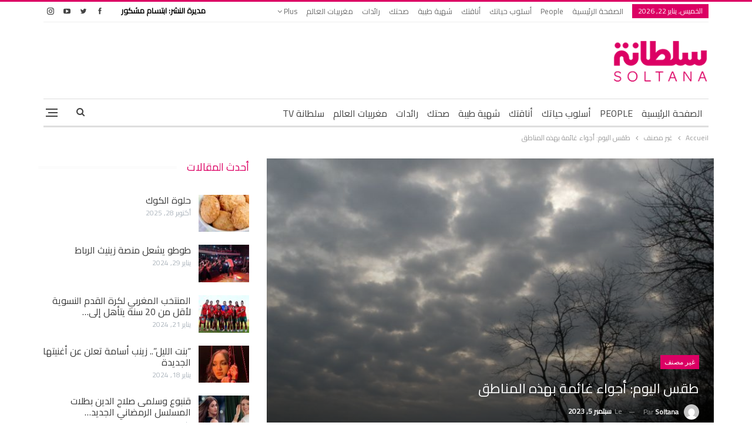

--- FILE ---
content_type: text/html; charset=UTF-8
request_url: https://soltana.ma/1349078.html
body_size: 19245
content:
	<!DOCTYPE html>
		<!--[if IE 8]>
	<html class="ie ie8" dir="rtl" lang="ar"> <![endif]-->
	<!--[if IE 9]>
	<html class="ie ie9" dir="rtl" lang="ar"> <![endif]-->
	<!--[if gt IE 9]><!-->
<html dir="rtl" lang="ar"> <!--<![endif]-->
	<head><style>img.lazy{min-height:1px}</style><link href="https://soltana.ma/wp-content/plugins/w3-total-cache/pub/js/lazyload.min.js" as="script">
				<meta charset="UTF-8">
		<meta http-equiv="X-UA-Compatible" content="IE=edge">
		<meta name="viewport" content="width=device-width, initial-scale=1.0">
		<link rel="pingback" href="https://soltana.ma/xmlrpc.php"/>

		<meta name='robots' content='index, follow, max-image-preview:large, max-snippet:-1, max-video-preview:-1' />
	<style>img:is([sizes="auto" i], [sizes^="auto," i]) { contain-intrinsic-size: 3000px 1500px }</style>
	
	<!-- This site is optimized with the Yoast SEO plugin v25.6 - https://yoast.com/wordpress/plugins/seo/ -->
	<title>طقس اليوم: أجواء غائمة بهذه المناطق - Soltana</title>
	<link rel="canonical" href="https://soltana.ma/1349078.html" />
	<meta property="og:locale" content="ar_AR" />
	<meta property="og:type" content="article" />
	<meta property="og:title" content="طقس اليوم: أجواء غائمة بهذه المناطق - Soltana" />
	<meta property="og:description" content="تتوقع المديرية العامة للأرصاد الجوية، بالنسبة لليوم الثلاثاء، تشكل سحب منخفضة مصحوبة بكتل ضبابية محلية بالقرب من سواحل المحيط الأطلسي خلال الصباح و الليل، فيما ستكون الأجواء قليلة السحب إلى غائمة أحيانا مع نزول قطرات مطرية ضعيفة بأقصى جنوب البلاد. وسيلاحظ تناثر للغبار بجنوب المنطقة الشرقية وبالجنوب-الشرقي للبلاد، مع تسجيل هبات رياح قوية نوعا ما [&hellip;]" />
	<meta property="og:url" content="https://soltana.ma/1349078.html" />
	<meta property="og:site_name" content="Soltana" />
	<meta property="article:publisher" content="https://www.facebook.com/soltanaofficiel" />
	<meta property="article:published_time" content="2023-09-05T09:06:48+00:00" />
	<meta property="og:image" content="https://soltana.ma/wp-content/uploads/2023/09/LLBPLCWQUBBOXC47WTZ6CKFA6A.jpg" />
	<meta property="og:image:width" content="798" />
	<meta property="og:image:height" content="448" />
	<meta property="og:image:type" content="image/jpeg" />
	<meta name="author" content="Soltana" />
	<meta name="twitter:card" content="summary_large_image" />
	<meta name="twitter:label1" content="كُتب بواسطة" />
	<meta name="twitter:data1" content="Soltana" />
	<meta name="twitter:label2" content="وقت القراءة المُقدّر" />
	<meta name="twitter:data2" content="دقيقة واحدة" />
	<script type="application/ld+json" class="yoast-schema-graph">{"@context":"https://schema.org","@graph":[{"@type":"WebPage","@id":"https://soltana.ma/1349078.html","url":"https://soltana.ma/1349078.html","name":"طقس اليوم: أجواء غائمة بهذه المناطق - Soltana","isPartOf":{"@id":"https://soltana.ma/#website"},"primaryImageOfPage":{"@id":"https://soltana.ma/1349078.html#primaryimage"},"image":{"@id":"https://soltana.ma/1349078.html#primaryimage"},"thumbnailUrl":"https://soltana.ma/wp-content/uploads/2023/09/LLBPLCWQUBBOXC47WTZ6CKFA6A.jpg","datePublished":"2023-09-05T09:06:48+00:00","author":{"@id":"https://soltana.ma/#/schema/person/815f7069b243b612dd100d7d3696843a"},"inLanguage":"ar","potentialAction":[{"@type":"ReadAction","target":["https://soltana.ma/1349078.html"]}]},{"@type":"ImageObject","inLanguage":"ar","@id":"https://soltana.ma/1349078.html#primaryimage","url":"https://soltana.ma/wp-content/uploads/2023/09/LLBPLCWQUBBOXC47WTZ6CKFA6A.jpg","contentUrl":"https://soltana.ma/wp-content/uploads/2023/09/LLBPLCWQUBBOXC47WTZ6CKFA6A.jpg","width":798,"height":448},{"@type":"WebSite","@id":"https://soltana.ma/#website","url":"https://soltana.ma/","name":"Soltana","description":"سلطانة","potentialAction":[{"@type":"SearchAction","target":{"@type":"EntryPoint","urlTemplate":"https://soltana.ma/?s={search_term_string}"},"query-input":{"@type":"PropertyValueSpecification","valueRequired":true,"valueName":"search_term_string"}}],"inLanguage":"ar"},{"@type":"Person","@id":"https://soltana.ma/#/schema/person/815f7069b243b612dd100d7d3696843a","name":"Soltana","image":{"@type":"ImageObject","inLanguage":"ar","@id":"https://soltana.ma/#/schema/person/image/","url":"https://secure.gravatar.com/avatar/6c68c8b490ab39febe81ce19bbef0f02?s=96&d=mm&r=g","contentUrl":"https://secure.gravatar.com/avatar/6c68c8b490ab39febe81ce19bbef0f02?s=96&d=mm&r=g","caption":"Soltana"},"url":"https://soltana.ma/author/soltana"}]}</script>
	<!-- / Yoast SEO plugin. -->


<link rel='dns-prefetch' href='//fonts.googleapis.com' />
<link rel="alternate" type="application/rss+xml" title="Soltana &laquo; الخلاصة" href="https://soltana.ma/feed" />
<link rel="alternate" type="application/rss+xml" title="Soltana &laquo; خلاصة التعليقات" href="https://soltana.ma/comments/feed" />
<link rel="alternate" type="application/rss+xml" title="Soltana &laquo; طقس اليوم: أجواء غائمة بهذه المناطق خلاصة التعليقات" href="https://soltana.ma/1349078.html/feed" />
<link rel='stylesheet' id='timetable-style-css' href='https://soltana.ma/wp-content/plugins/daily-prayer-time-for-mosques/Models/../Assets/css/styles.css?ver=2025.07.15' type='text/css' media='all' />
<style id='timetable-style-inline-css' type='text/css'>
table.customStyles tr.highlight, th.highlight, td.highlight {font-weight:bold;background: !important;color: !important;}span.nextPrayer {font-weight:bold;color:}.x-board tr.nextPrayer td {background-color: !important;color: !important;}.x-board-modern h4.nextPrayer, p.nextPrayer {background: !important;color: !important;}.d-masjid-e-usman .nextPrayer h3,.nextPrayer .title,tr.nextPrayer,td span.nextPrayer,.dpt-wrapper-container .prayer-time.highlight {background: !important;color: !important;}.d-masjid-e-usman .left-main-col-sun-times h4,.left-main-col-sun-times p {color: !important;}.dptPrayerIcon {color: !important;}span.nextPrayer {color: !important;}.d-masjid-e-usman.nextPrayer h3, .nextPrayer .title, .d-masjid-e-usman .nextPrayer .dsJumuah {color: !important;}
</style>
<link rel='stylesheet' id='verge-style-css' href='https://soltana.ma/wp-content/plugins/daily-prayer-time-for-mosques/Models/../Assets/css/vergestyles.css?ver=2025.07.15' type='text/css' media='all' />
<link rel='stylesheet' id='jquery-ui_css-css' href='https://soltana.ma/wp-content/plugins/daily-prayer-time-for-mosques/Models/../Assets/css/jquery-ui-1.12.1.css?ver=2025.07.15' type='text/css' media='all' />
<link rel='stylesheet' id='bootstrap-select-css' href='https://soltana.ma/wp-content/plugins/daily-prayer-time-for-mosques/Models/../Assets/css/bootstrap-select.min-1.13.14.css?ver=2025.07.15' type='text/css' media='all' />
<link rel='stylesheet' id='wp-block-library-rtl-css' href='https://soltana.ma/wp-includes/css/dist/block-library/style-rtl.min.css?ver=480598fec1b7a9c3d4b2287821141184' type='text/css' media='all' />
<style id='classic-theme-styles-inline-css' type='text/css'>
/*! This file is auto-generated */
.wp-block-button__link{color:#fff;background-color:#32373c;border-radius:9999px;box-shadow:none;text-decoration:none;padding:calc(.667em + 2px) calc(1.333em + 2px);font-size:1.125em}.wp-block-file__button{background:#32373c;color:#fff;text-decoration:none}
</style>
<style id='global-styles-inline-css' type='text/css'>
:root{--wp--preset--aspect-ratio--square: 1;--wp--preset--aspect-ratio--4-3: 4/3;--wp--preset--aspect-ratio--3-4: 3/4;--wp--preset--aspect-ratio--3-2: 3/2;--wp--preset--aspect-ratio--2-3: 2/3;--wp--preset--aspect-ratio--16-9: 16/9;--wp--preset--aspect-ratio--9-16: 9/16;--wp--preset--color--black: #000000;--wp--preset--color--cyan-bluish-gray: #abb8c3;--wp--preset--color--white: #ffffff;--wp--preset--color--pale-pink: #f78da7;--wp--preset--color--vivid-red: #cf2e2e;--wp--preset--color--luminous-vivid-orange: #ff6900;--wp--preset--color--luminous-vivid-amber: #fcb900;--wp--preset--color--light-green-cyan: #7bdcb5;--wp--preset--color--vivid-green-cyan: #00d084;--wp--preset--color--pale-cyan-blue: #8ed1fc;--wp--preset--color--vivid-cyan-blue: #0693e3;--wp--preset--color--vivid-purple: #9b51e0;--wp--preset--gradient--vivid-cyan-blue-to-vivid-purple: linear-gradient(135deg,rgba(6,147,227,1) 0%,rgb(155,81,224) 100%);--wp--preset--gradient--light-green-cyan-to-vivid-green-cyan: linear-gradient(135deg,rgb(122,220,180) 0%,rgb(0,208,130) 100%);--wp--preset--gradient--luminous-vivid-amber-to-luminous-vivid-orange: linear-gradient(135deg,rgba(252,185,0,1) 0%,rgba(255,105,0,1) 100%);--wp--preset--gradient--luminous-vivid-orange-to-vivid-red: linear-gradient(135deg,rgba(255,105,0,1) 0%,rgb(207,46,46) 100%);--wp--preset--gradient--very-light-gray-to-cyan-bluish-gray: linear-gradient(135deg,rgb(238,238,238) 0%,rgb(169,184,195) 100%);--wp--preset--gradient--cool-to-warm-spectrum: linear-gradient(135deg,rgb(74,234,220) 0%,rgb(151,120,209) 20%,rgb(207,42,186) 40%,rgb(238,44,130) 60%,rgb(251,105,98) 80%,rgb(254,248,76) 100%);--wp--preset--gradient--blush-light-purple: linear-gradient(135deg,rgb(255,206,236) 0%,rgb(152,150,240) 100%);--wp--preset--gradient--blush-bordeaux: linear-gradient(135deg,rgb(254,205,165) 0%,rgb(254,45,45) 50%,rgb(107,0,62) 100%);--wp--preset--gradient--luminous-dusk: linear-gradient(135deg,rgb(255,203,112) 0%,rgb(199,81,192) 50%,rgb(65,88,208) 100%);--wp--preset--gradient--pale-ocean: linear-gradient(135deg,rgb(255,245,203) 0%,rgb(182,227,212) 50%,rgb(51,167,181) 100%);--wp--preset--gradient--electric-grass: linear-gradient(135deg,rgb(202,248,128) 0%,rgb(113,206,126) 100%);--wp--preset--gradient--midnight: linear-gradient(135deg,rgb(2,3,129) 0%,rgb(40,116,252) 100%);--wp--preset--font-size--small: 13px;--wp--preset--font-size--medium: 20px;--wp--preset--font-size--large: 36px;--wp--preset--font-size--x-large: 42px;--wp--preset--spacing--20: 0.44rem;--wp--preset--spacing--30: 0.67rem;--wp--preset--spacing--40: 1rem;--wp--preset--spacing--50: 1.5rem;--wp--preset--spacing--60: 2.25rem;--wp--preset--spacing--70: 3.38rem;--wp--preset--spacing--80: 5.06rem;--wp--preset--shadow--natural: 6px 6px 9px rgba(0, 0, 0, 0.2);--wp--preset--shadow--deep: 12px 12px 50px rgba(0, 0, 0, 0.4);--wp--preset--shadow--sharp: 6px 6px 0px rgba(0, 0, 0, 0.2);--wp--preset--shadow--outlined: 6px 6px 0px -3px rgba(255, 255, 255, 1), 6px 6px rgba(0, 0, 0, 1);--wp--preset--shadow--crisp: 6px 6px 0px rgba(0, 0, 0, 1);}:where(.is-layout-flex){gap: 0.5em;}:where(.is-layout-grid){gap: 0.5em;}body .is-layout-flex{display: flex;}.is-layout-flex{flex-wrap: wrap;align-items: center;}.is-layout-flex > :is(*, div){margin: 0;}body .is-layout-grid{display: grid;}.is-layout-grid > :is(*, div){margin: 0;}:where(.wp-block-columns.is-layout-flex){gap: 2em;}:where(.wp-block-columns.is-layout-grid){gap: 2em;}:where(.wp-block-post-template.is-layout-flex){gap: 1.25em;}:where(.wp-block-post-template.is-layout-grid){gap: 1.25em;}.has-black-color{color: var(--wp--preset--color--black) !important;}.has-cyan-bluish-gray-color{color: var(--wp--preset--color--cyan-bluish-gray) !important;}.has-white-color{color: var(--wp--preset--color--white) !important;}.has-pale-pink-color{color: var(--wp--preset--color--pale-pink) !important;}.has-vivid-red-color{color: var(--wp--preset--color--vivid-red) !important;}.has-luminous-vivid-orange-color{color: var(--wp--preset--color--luminous-vivid-orange) !important;}.has-luminous-vivid-amber-color{color: var(--wp--preset--color--luminous-vivid-amber) !important;}.has-light-green-cyan-color{color: var(--wp--preset--color--light-green-cyan) !important;}.has-vivid-green-cyan-color{color: var(--wp--preset--color--vivid-green-cyan) !important;}.has-pale-cyan-blue-color{color: var(--wp--preset--color--pale-cyan-blue) !important;}.has-vivid-cyan-blue-color{color: var(--wp--preset--color--vivid-cyan-blue) !important;}.has-vivid-purple-color{color: var(--wp--preset--color--vivid-purple) !important;}.has-black-background-color{background-color: var(--wp--preset--color--black) !important;}.has-cyan-bluish-gray-background-color{background-color: var(--wp--preset--color--cyan-bluish-gray) !important;}.has-white-background-color{background-color: var(--wp--preset--color--white) !important;}.has-pale-pink-background-color{background-color: var(--wp--preset--color--pale-pink) !important;}.has-vivid-red-background-color{background-color: var(--wp--preset--color--vivid-red) !important;}.has-luminous-vivid-orange-background-color{background-color: var(--wp--preset--color--luminous-vivid-orange) !important;}.has-luminous-vivid-amber-background-color{background-color: var(--wp--preset--color--luminous-vivid-amber) !important;}.has-light-green-cyan-background-color{background-color: var(--wp--preset--color--light-green-cyan) !important;}.has-vivid-green-cyan-background-color{background-color: var(--wp--preset--color--vivid-green-cyan) !important;}.has-pale-cyan-blue-background-color{background-color: var(--wp--preset--color--pale-cyan-blue) !important;}.has-vivid-cyan-blue-background-color{background-color: var(--wp--preset--color--vivid-cyan-blue) !important;}.has-vivid-purple-background-color{background-color: var(--wp--preset--color--vivid-purple) !important;}.has-black-border-color{border-color: var(--wp--preset--color--black) !important;}.has-cyan-bluish-gray-border-color{border-color: var(--wp--preset--color--cyan-bluish-gray) !important;}.has-white-border-color{border-color: var(--wp--preset--color--white) !important;}.has-pale-pink-border-color{border-color: var(--wp--preset--color--pale-pink) !important;}.has-vivid-red-border-color{border-color: var(--wp--preset--color--vivid-red) !important;}.has-luminous-vivid-orange-border-color{border-color: var(--wp--preset--color--luminous-vivid-orange) !important;}.has-luminous-vivid-amber-border-color{border-color: var(--wp--preset--color--luminous-vivid-amber) !important;}.has-light-green-cyan-border-color{border-color: var(--wp--preset--color--light-green-cyan) !important;}.has-vivid-green-cyan-border-color{border-color: var(--wp--preset--color--vivid-green-cyan) !important;}.has-pale-cyan-blue-border-color{border-color: var(--wp--preset--color--pale-cyan-blue) !important;}.has-vivid-cyan-blue-border-color{border-color: var(--wp--preset--color--vivid-cyan-blue) !important;}.has-vivid-purple-border-color{border-color: var(--wp--preset--color--vivid-purple) !important;}.has-vivid-cyan-blue-to-vivid-purple-gradient-background{background: var(--wp--preset--gradient--vivid-cyan-blue-to-vivid-purple) !important;}.has-light-green-cyan-to-vivid-green-cyan-gradient-background{background: var(--wp--preset--gradient--light-green-cyan-to-vivid-green-cyan) !important;}.has-luminous-vivid-amber-to-luminous-vivid-orange-gradient-background{background: var(--wp--preset--gradient--luminous-vivid-amber-to-luminous-vivid-orange) !important;}.has-luminous-vivid-orange-to-vivid-red-gradient-background{background: var(--wp--preset--gradient--luminous-vivid-orange-to-vivid-red) !important;}.has-very-light-gray-to-cyan-bluish-gray-gradient-background{background: var(--wp--preset--gradient--very-light-gray-to-cyan-bluish-gray) !important;}.has-cool-to-warm-spectrum-gradient-background{background: var(--wp--preset--gradient--cool-to-warm-spectrum) !important;}.has-blush-light-purple-gradient-background{background: var(--wp--preset--gradient--blush-light-purple) !important;}.has-blush-bordeaux-gradient-background{background: var(--wp--preset--gradient--blush-bordeaux) !important;}.has-luminous-dusk-gradient-background{background: var(--wp--preset--gradient--luminous-dusk) !important;}.has-pale-ocean-gradient-background{background: var(--wp--preset--gradient--pale-ocean) !important;}.has-electric-grass-gradient-background{background: var(--wp--preset--gradient--electric-grass) !important;}.has-midnight-gradient-background{background: var(--wp--preset--gradient--midnight) !important;}.has-small-font-size{font-size: var(--wp--preset--font-size--small) !important;}.has-medium-font-size{font-size: var(--wp--preset--font-size--medium) !important;}.has-large-font-size{font-size: var(--wp--preset--font-size--large) !important;}.has-x-large-font-size{font-size: var(--wp--preset--font-size--x-large) !important;}
:where(.wp-block-post-template.is-layout-flex){gap: 1.25em;}:where(.wp-block-post-template.is-layout-grid){gap: 1.25em;}
:where(.wp-block-columns.is-layout-flex){gap: 2em;}:where(.wp-block-columns.is-layout-grid){gap: 2em;}
:root :where(.wp-block-pullquote){font-size: 1.5em;line-height: 1.6;}
</style>
<link rel='stylesheet' id='publisher-child-css' href='https://soltana.ma/wp-content/themes/publisher-child/style.css?ver=1.3' type='text/css' media='all' />
<link rel='stylesheet' id='better-framework-main-fonts-css' href='https://fonts.googleapis.com/css?family=Lato:400,700%7CRoboto:400,500%7CCairo:400&#038;display=swap' type='text/css' media='all' />
<script type="text/javascript" src="https://soltana.ma/wp-includes/js/jquery/jquery.min.js?ver=3.7.1" id="jquery-core-js"></script>
<script type="text/javascript" src="https://soltana.ma/wp-content/plugins/daily-prayer-time-for-mosques/Models/../Assets/js/popper.min-1.12.9.js?ver=2025.07.15" id="dpt_popper_js-js"></script>
<script type="text/javascript" src="https://soltana.ma/wp-content/plugins/daily-prayer-time-for-mosques/Models/../Assets/js/jquery.cookie.min-1.4.1.js?ver=2025.07.15" id="jquery-cookie-js"></script>
<script type="text/javascript" src="https://soltana.ma/wp-content/plugins/daily-prayer-time-for-mosques/Models/../Assets/js/jquery.blockUI-2.70.js?ver=2025.07.15" id="jquery-blockUI-js"></script>
<script type="text/javascript" src="https://soltana.ma/wp-content/plugins/daily-prayer-time-for-mosques/Models/../Assets/js/jquery.marquee.min.js?ver=2025.07.15" id="jquery-marquee-js"></script>
<script type="text/javascript" src="https://soltana.ma/wp-content/plugins/daily-prayer-time-for-mosques/Models/../Assets/js/NoSleep.min.js?ver=2025.07.15" id="dpt-noSleep-js"></script>
<script type="text/javascript" src="https://soltana.ma/wp-content/plugins/daily-prayer-time-for-mosques/Models/../Assets/js/iconify.min.js?ver=2025.07.15" id="dpt-iconify-js"></script>
<!--[if lt IE 9]>
<script type="text/javascript" src="https://soltana.ma/wp-content/plugins/better-adsmanager/includes/libs/better-framework/assets/js/html5shiv.min.js?ver=3.15.0" id="bf-html5shiv-js"></script>
<![endif]-->
<!--[if lt IE 9]>
<script type="text/javascript" src="https://soltana.ma/wp-content/plugins/better-adsmanager/includes/libs/better-framework/assets/js/respond.min.js?ver=3.15.0" id="bf-respond-js"></script>
<![endif]-->
<link rel="https://api.w.org/" href="https://soltana.ma/wp-json/" /><link rel="alternate" title="JSON" type="application/json" href="https://soltana.ma/wp-json/wp/v2/posts/1349078" /><link rel="EditURI" type="application/rsd+xml" title="RSD" href="https://soltana.ma/xmlrpc.php?rsd" />

<link rel='shortlink' href='https://soltana.ma/?p=1349078' />
<link rel="alternate" title="oEmbed (JSON)" type="application/json+oembed" href="https://soltana.ma/wp-json/oembed/1.0/embed?url=https%3A%2F%2Fsoltana.ma%2F1349078.html" />
<link rel="alternate" title="oEmbed (XML)" type="text/xml+oembed" href="https://soltana.ma/wp-json/oembed/1.0/embed?url=https%3A%2F%2Fsoltana.ma%2F1349078.html&#038;format=xml" />
			<link rel="amphtml" href="https://soltana.ma/amp/1349078.html"/>
			        <script>
			//script to open menu on search click on mobile and focus on the input
			function onsearchbtnclick(){
    			//open-menu - click hamburger
    			document.getElementsByClassName('menu-container close')[0].firstElementChild.click();    
    			var container = document.getElementsByClassName('rh-cover')[0];
    			var input = container.getElementsByClassName('search-field')[0];    
    			setTimeout(function(){
        			input.click();
					//focus on search field
        			input.focus();
        			setTimeout(function(){
            			//scroll to bottom of container
            			container.scrollBy(0,500);
        			}, 500);      
    			}, 1000);
    			
    			return false;
			}
			document.addEventListener("DOMContentLoaded", function(event) { 
				var mobile_search_btn = document.getElementById('mobile-search-btn');
				if(mobile_search_btn != null){
					mobile_search_btn.firstChild.addEventListener("click", onsearchbtnclick);
				}
    			return false;
			});
        </script>


		<script>
			//copy protection script
			 function regCopyright() {
				document.addEventListener('copy', (event) => {
    				var selection = window.getSelection(),
                		pagelink = '<br /><br /> إقرأ المزيد  : ' + document.location.href,
                		copytext = selection + ' : ' + pagelink,
                		newdiv = document.createElement('div');
            		
					newdiv.style.position = 'absolute';
            		newdiv.style.left = '-99999px';
 
            		document.body.appendChild(newdiv);
            		newdiv.innerHTML = copytext;
            		selection.selectAllChildren(newdiv);

            		window.setTimeout(function () {
                		document.body.removeChild(newdiv);
            		}, 100);
				});
    		};
			regCopyright();
		</script>
    <!-- Google tag (gtag.js) -->
<script async src="https://www.googletagmanager.com/gtag/js?id=G-YERW9E9WKS"></script>
<script>
  window.dataLayer = window.dataLayer || [];
  function gtag(){dataLayer.push(arguments);}
  gtag('js', new Date());

  gtag('config', 'G-YERW9E9WKS');
</script>
<script>
$(window).bind("load", function () {

    $('.col-sticky').stick_in_parent({
        // spacer: false,
        offset_top: 85
    });

    function closeFn() {
        document.getElementById('popup').style.display = 'none';
        document.getElementById('div-gpt-ad-1640388415686-0').style.display = 'none';
    }
});

function closeFn() {
    document.getElementById('popup').style.display = 'none';
    document.getElementById('div-gpt-ad-1640388415686-0').style.display = 'none';
}
</script>
<meta name="generator" content="Powered by WPBakery Page Builder - drag and drop page builder for WordPress."/>
<script type="application/ld+json">{
    "@context": "http://schema.org/",
    "@type": "Organization",
    "@id": "#organization",
    "logo": {
        "@type": "ImageObject",
        "url": "https://soltana.ma/wp-content/uploads/2022/04/Logo-Ar-Fr-min2.png"
    },
    "url": "https://soltana.ma/",
    "name": "Soltana",
    "description": "\u0633\u0644\u0637\u0627\u0646\u0629"
}</script>
<script type="application/ld+json">{
    "@context": "http://schema.org/",
    "@type": "WebSite",
    "name": "Soltana",
    "alternateName": "\u0633\u0644\u0637\u0627\u0646\u0629",
    "url": "https://soltana.ma/"
}</script>
<script type="application/ld+json">{
    "@context": "http://schema.org/",
    "@type": "BlogPosting",
    "headline": "\u0637\u0642\u0633 \u0627\u0644\u064a\u0648\u0645: \u0623\u062c\u0648\u0627\u0621 \u063a\u0627\u0626\u0645\u0629 \u0628\u0647\u0630\u0647 \u0627\u0644\u0645\u0646\u0627\u0637\u0642",
    "description": "\u062a\u062a\u0648\u0642\u0639 \u0627\u0644\u0645\u062f\u064a\u0631\u064a\u0629 \u0627\u0644\u0639\u0627\u0645\u0629 \u0644\u0644\u0623\u0631\u0635\u0627\u062f \u0627\u0644\u062c\u0648\u064a\u0629\u060c \u0628\u0627\u0644\u0646\u0633\u0628\u0629 \u0644\u0644\u064a\u0648\u0645 \u0627\u0644\u062b\u0644\u0627\u062b\u0627\u0621\u060c \u062a\u0634\u0643\u0644 \u0633\u062d\u0628 \u0645\u0646\u062e\u0641\u0636\u0629 \u0645\u0635\u062d\u0648\u0628\u0629 \u0628\u0643\u062a\u0644 \u0636\u0628\u0627\u0628\u064a\u0629 \u0645\u062d\u0644\u064a\u0629 \u0628\u0627\u0644\u0642\u0631\u0628 \u0645\u0646 \u0633\u0648\u0627\u062d\u0644 \u0627\u0644\u0645\u062d\u064a\u0637 \u0627\u0644\u0623\u0637\u0644\u0633\u064a \u062e\u0644\u0627\u0644 \u0627\u0644\u0635\u0628\u0627\u062d \u0648 \u0627\u0644\u0644\u064a\u0644\u060c \u0641\u064a\u0645\u0627 \u0633\u062a\u0643\u0648\u0646 \u0627\u0644\u0623\u062c\u0648\u0627\u0621 \u0642\u0644\u064a\u0644\u0629 \u0627\u0644\u0633\u062d\u0628 \u0625\u0644\u0649 \u063a\u0627\u0626\u0645\u0629 \u0623\u062d\u064a\u0627\u0646\u0627 \u0645\u0639 \u0646\u0632\u0648\u0644 \u0642\u0637\u0631\u0627\u062a \u0645\u0637\u0631\u064a\u0629 \u0636\u0639\u064a\u0641\u0629 \u0628\u0623\u0642\u0635\u0649 \u062c\u0646\u0648\u0628 \u0627\u0644\u0628\u0644\u0627\u062f.\u0648\u0633\u064a",
    "datePublished": "2023-09-05",
    "dateModified": "2023-09-05",
    "author": {
        "@type": "Person",
        "@id": "#person-Soltana",
        "name": "Soltana"
    },
    "image": "https://soltana.ma/wp-content/uploads/2023/09/LLBPLCWQUBBOXC47WTZ6CKFA6A.jpg",
    "interactionStatistic": [
        {
            "@type": "InteractionCounter",
            "interactionType": "http://schema.org/CommentAction",
            "userInteractionCount": "0"
        }
    ],
    "publisher": {
        "@id": "#organization"
    },
    "mainEntityOfPage": "https://soltana.ma/1349078.html"
}</script>
<link rel='stylesheet' id='bf-minifed-css-1' href='https://soltana.ma/wp-content/bs-booster-cache/9d5c91e6fd1eaf052eb156a20a79d431.css' type='text/css' media='all' />
<link rel='stylesheet' id='7.9.2-1747092505' href='https://soltana.ma/wp-content/bs-booster-cache/b4f57bc8e6c8ffc811d6e162c787acbd.css' type='text/css' media='all' />
<link rel="icon" href="https://soltana.ma/wp-content/uploads/2021/10/cropped-Logo-Ar-Fr-100x100.png" sizes="32x32" />
<link rel="icon" href="https://soltana.ma/wp-content/uploads/2021/10/cropped-Logo-Ar-Fr-300x300.png" sizes="192x192" />
<link rel="apple-touch-icon" href="https://soltana.ma/wp-content/uploads/2021/10/cropped-Logo-Ar-Fr-300x300.png" />
<meta name="msapplication-TileImage" content="https://soltana.ma/wp-content/uploads/2021/10/cropped-Logo-Ar-Fr-300x300.png" />

<!-- BetterFramework Head Inline CSS -->
<style>
.top-menu.menu>li>a,
.top-menu.menu>li>a:hover,
.top-menu.menu>li,
.topbar .topbar-sign-in,
.heading-typo, 
h1, h2, h3, h4, h5, h6, .h1, .h2, .h3, .h4, .h5, .h6, .heading-1, .heading-2, .heading-3, .heading-4, .heading-5, .heading-6, 
.header .site-branding .logo, 
.search-form input[type="submit"], 
.widget.widget_categories ul li, 
.widget.widget_archive ul li, 
.widget.widget_nav_menu ul.menu, 
.widget.widget_pages ul li, 
.widget.widget_recent_entries li a, 
.widget .tagcloud a, 
.widget.widget_calendar table caption, 
.widget.widget_rss li .rsswidget, 
.listing-widget .listing-item .title, 
button, html input[type="button"], input[type="reset"], input[type="submit"], input[type="button"], 
.pagination, 
.site-footer .footer-social-icons .better-social-counter.style-name .social-item, 
.section-heading .h-text, 
.entry-terms a, 
.single-container .post-share a, 
.comment-list .comment-meta .comment-author, 
.comments-wrap .comments-nav, 
.main-slider .content-container .read-more, 
a.read-more, 
.single-page-content>.post-share li, 
.single-container>.post-share li, 
.better-newsticker .heading, 
.better-newsticker ul.news-list li,
table.customStyles,
body,
.section-heading .h-text,
.listing-item-tb-3 .title, .listing-item-tb-1 .title,
.post-meta, .post-meta a,
.site-footer .copy-footer .menu{
	font-family:  'Cairo' !important;
}
.topbar .section-links:after {
    content: 'مديرة النشر: ابتسام مشكور';
    color: black;
    font-weight: bold;
    margin-left: 20px;
}
div#menu-footer {
    display: flex;
    justify-content: center;
}
.row.footer-copy-row .copy-1 {
    width: 100%;
    font-family: 'Cairo';
}

.row.footer-copy-row .copy-1:before {
    content: 'مضيف الموقع: Linode';
    float: left;
}
.site-header .site-branding .logo img {
    max-width: 50%;
    height: auto;
}
/* responsive monitor */ @media(min-width: 1200px){#mobile-top-search-row{
    display: none !important;
}}
/* responsive landscape tablet */ @media(min-width: 1019px) and (max-width: 1199px){#mobile-top-search-row{
    display: none !important;
}}
/* responsive portrait tablet */ @media(min-width: 768px) and (max-width: 1018px){#mobile-top-search-row{
    display: none !important;
}}

</style>
<!-- /BetterFramework Head Inline CSS-->
<noscript><style> .wpb_animate_when_almost_visible { opacity: 1; }</style></noscript>	</head>

<body class="rtl post-template-default single single-post postid-1349078 single-format-standard bs-theme bs-publisher bs-publisher-clean-magazine active-light-box active-top-line close-rh page-layout-2-col page-layout-2-col-right full-width main-menu-sticky main-menu-boxed single-prim-cat-34 single-cat-34  bs-hide-ha wpb-js-composer js-comp-ver-6.7.0 vc_responsive bs-ll-a" dir="rtl">
<div class="off-canvas-overlay"></div>
<div class="off-canvas-container right skin-white">
	<div class="off-canvas-inner">
		<span class="canvas-close"><i></i></span>
					<div class="off-canvas-header">
								<div class="site-description">سلطانة</div>
			</div>
						<nav class="off-canvas-menu">
				<ul class="menu bsm-pure clearfix">
					<li id="menu-item-1308282" class="menu-item menu-item-type-post_type menu-item-object-page menu-item-home better-anim-fade menu-item-1308282"><a href="https://soltana.ma/">الصفحة الرئيسية</a></li>
<li id="menu-item-1308283" class="menu-item menu-item-type-taxonomy menu-item-object-category menu-term-53 better-anim-fade menu-item-1308283"><a href="https://soltana.ma/category/people">People</a></li>
<li id="menu-item-1308284" class="menu-item menu-item-type-taxonomy menu-item-object-category menu-term-365 better-anim-fade menu-item-1308284"><a href="https://soltana.ma/category/%d8%a3%d8%b3%d9%84%d9%88%d8%a8-%d8%ad%d9%8a%d8%a7%d8%aa%d9%83">أسلوب حياتك</a></li>
<li id="menu-item-1308285" class="menu-item menu-item-type-taxonomy menu-item-object-category menu-term-366 better-anim-fade menu-item-1308285"><a href="https://soltana.ma/category/%d8%a3%d9%86%d8%a7%d9%82%d8%aa%d9%83">أناقتك</a></li>
<li id="menu-item-1308286" class="menu-item menu-item-type-taxonomy menu-item-object-category menu-term-367 better-anim-fade menu-item-1308286"><a href="https://soltana.ma/category/%d8%b4%d9%87%d9%8a%d8%a9-%d8%b7%d9%8a%d8%a8%d8%a9">شهية طيبة</a></li>
<li id="menu-item-1308287" class="menu-item menu-item-type-taxonomy menu-item-object-category menu-term-368 better-anim-fade menu-item-1308287"><a href="https://soltana.ma/category/%d8%b5%d8%ad%d8%aa%d9%83">صحتك</a></li>
<li id="menu-item-1308288" class="menu-item menu-item-type-taxonomy menu-item-object-category menu-term-51 better-anim-fade menu-item-1308288"><a href="https://soltana.ma/category/%d8%b1%d8%a7%d8%a6%d8%af%d8%a7%d8%aa">رائدات</a></li>
<li id="menu-item-1308289" class="menu-item menu-item-type-taxonomy menu-item-object-category menu-term-364 better-anim-fade menu-item-1308289"><a href="https://soltana.ma/category/%d9%85%d8%ba%d8%b1%d8%a8%d9%8a%d8%a7%d8%aa-%d8%a7%d9%84%d8%b9%d8%a7%d9%84%d9%85">مغربيات العالم</a></li>
<li id="menu-item-1308290" class="menu-item menu-item-type-taxonomy menu-item-object-category menu-term-55 better-anim-fade menu-item-1308290"><a href="https://soltana.ma/category/%d8%b3%d9%84%d8%b7%d8%a7%d9%86%d8%a9-tv">سلطانة TV</a></li>
				</ul>
			</nav>
						<div class="off_canvas_footer">
				<div class="off_canvas_footer-info entry-content">
							<div  class="  better-studio-shortcode bsc-clearfix better-social-counter style-button colored in-4-col">
						<ul class="social-list bsc-clearfix"><li class="social-item facebook"><a href = "https://www.facebook.com/soltanaofficiel" target = "_blank" > <i class="item-icon bsfi-facebook" ></i><span class="item-title" > Fans </span> </a> </li> <li class="social-item twitter"><a href = "https://twitter.com/soltana.ma" target = "_blank" > <i class="item-icon bsfi-twitter" ></i><span class="item-title" > Followers </span> </a> </li> <li class="social-item youtube"><a href = "https://youtube.com/channel/UCRDs06-t5cL9StAKy2-_axg" target = "_blank" > <i class="item-icon bsfi-youtube" ></i><span class="item-title" > Abonnés </span> </a> </li> <li class="social-item instagram"><a href = "https://instagram.com/soltana.ma" target = "_blank" > <i class="item-icon bsfi-instagram" ></i><span class="item-title" > Suiveurs </span> </a> </li> 			</ul>
		</div>
						</div>
			</div>
				</div>
</div>
		<div class="main-wrap content-main-wrap">
			<header id="header" class="site-header header-style-2 boxed" itemscope="itemscope" itemtype="https://schema.org/WPHeader">

		<section class="topbar topbar-style-1 hidden-xs hidden-xs">
	<div class="content-wrap">
		<div class="container">
			<div class="topbar-inner clearfix">

									<div class="section-links">
								<div  class="  better-studio-shortcode bsc-clearfix better-social-counter style-button not-colored in-4-col">
						<ul class="social-list bsc-clearfix"><li class="social-item facebook"><a href = "https://www.facebook.com/soltanaofficiel" target = "_blank" > <i class="item-icon bsfi-facebook" ></i><span class="item-title" > Fans </span> </a> </li> <li class="social-item twitter"><a href = "https://twitter.com/soltana.ma" target = "_blank" > <i class="item-icon bsfi-twitter" ></i><span class="item-title" > Followers </span> </a> </li> <li class="social-item youtube"><a href = "https://youtube.com/channel/UCRDs06-t5cL9StAKy2-_axg" target = "_blank" > <i class="item-icon bsfi-youtube" ></i><span class="item-title" > Abonnés </span> </a> </li> <li class="social-item instagram"><a href = "https://instagram.com/soltana.ma" target = "_blank" > <i class="item-icon bsfi-instagram" ></i><span class="item-title" > Suiveurs </span> </a> </li> 			</ul>
		</div>
							</div>
				
				<div class="section-menu">
						<div id="menu-top" class="menu top-menu-wrapper" role="navigation" itemscope="itemscope" itemtype="https://schema.org/SiteNavigationElement">
		<nav class="top-menu-container">

			<ul id="top-navigation" class="top-menu menu clearfix bsm-pure">
									<li id="topbar-date" class="menu-item menu-item-date">
					<span
						class="topbar-date">الخميس, يناير 22, 2026</span>
					</li>
					<li class="menu-item menu-item-type-post_type menu-item-object-page menu-item-home better-anim-fade menu-item-1308282"><a href="https://soltana.ma/">الصفحة الرئيسية</a></li>
<li class="menu-item menu-item-type-taxonomy menu-item-object-category menu-term-53 better-anim-fade menu-item-1308283"><a href="https://soltana.ma/category/people">People</a></li>
<li class="menu-item menu-item-type-taxonomy menu-item-object-category menu-term-365 better-anim-fade menu-item-1308284"><a href="https://soltana.ma/category/%d8%a3%d8%b3%d9%84%d9%88%d8%a8-%d8%ad%d9%8a%d8%a7%d8%aa%d9%83">أسلوب حياتك</a></li>
<li class="menu-item menu-item-type-taxonomy menu-item-object-category menu-term-366 better-anim-fade menu-item-1308285"><a href="https://soltana.ma/category/%d8%a3%d9%86%d8%a7%d9%82%d8%aa%d9%83">أناقتك</a></li>
<li class="menu-item menu-item-type-taxonomy menu-item-object-category menu-term-367 better-anim-fade menu-item-1308286"><a href="https://soltana.ma/category/%d8%b4%d9%87%d9%8a%d8%a9-%d8%b7%d9%8a%d8%a8%d8%a9">شهية طيبة</a></li>
<li class="menu-item menu-item-type-taxonomy menu-item-object-category menu-term-368 better-anim-fade menu-item-1308287"><a href="https://soltana.ma/category/%d8%b5%d8%ad%d8%aa%d9%83">صحتك</a></li>
<li class="menu-item menu-item-type-taxonomy menu-item-object-category menu-term-51 better-anim-fade menu-item-1308288"><a href="https://soltana.ma/category/%d8%b1%d8%a7%d8%a6%d8%af%d8%a7%d8%aa">رائدات</a></li>
<li class="menu-item menu-item-type-taxonomy menu-item-object-category menu-term-364 better-anim-fade menu-item-1308289"><a href="https://soltana.ma/category/%d9%85%d8%ba%d8%b1%d8%a8%d9%8a%d8%a7%d8%aa-%d8%a7%d9%84%d8%b9%d8%a7%d9%84%d9%85">مغربيات العالم</a></li>
<li class="menu-item menu-item-type-taxonomy menu-item-object-category menu-term-55 better-anim-fade menu-item-1308290"><a href="https://soltana.ma/category/%d8%b3%d9%84%d8%b7%d8%a7%d9%86%d8%a9-tv">سلطانة TV</a></li>
			</ul>

		</nav>
	</div>
				</div>
			</div>
		</div>
	</div>
</section>
		<div class="header-inner">
			<div class="content-wrap">
				<div class="container">
					<div class="row">
						<div class="row-height">
							<div class="logo-col col-xs-4">
								<div class="col-inside">
									<div id="site-branding" class="site-branding">
	<p  id="site-title" class="logo h1 img-logo">
	<a href="https://soltana.ma/" itemprop="url" rel="home">
					<img class="lazy" id="site-logo" src="data:image/svg+xml,%3Csvg%20xmlns='http://www.w3.org/2000/svg'%20viewBox='0%200%201%201'%3E%3C/svg%3E" data-src="https://soltana.ma/wp-content/uploads/2022/04/Logo-Ar-Fr-min2.png"
			     alt="Soltana.ma"  data-bsrjs="https://soltana.ma/wp-content/uploads/2022/04/Logo-Ar-Fr-min.png"  />

			<span class="site-title">Soltana.ma - سلطانة</span>
				</a>
</p>
</div><!-- .site-branding -->
								</div>
							</div>
															<div class="sidebar-col col-xs-8">
									<div class="col-inside">
										<aside id="sidebar" class="sidebar" role="complementary" itemscope="itemscope" itemtype="https://schema.org/WPSideBar">
											<div class="ulgkq ulgkq-pubadban ulgkq-show-desktop ulgkq-show-tablet-portrait ulgkq-show-tablet-landscape ulgkq-loc-header_aside_logo ulgkq-align-right ulgkq-column-1 ulgkq-clearfix no-bg-box-model"><div class="ulgkq  ulgkq-align-center ulgkq-column-1 ulgkq-clearfix no-bg-box-model"></div></div>										</aside>
									</div>
								</div>
														</div>
					</div>
				</div>
			</div>
		</div>

		<div id="menu-main" class="menu main-menu-wrapper show-search-item show-off-canvas menu-actions-btn-width-2" role="navigation" itemscope="itemscope" itemtype="https://schema.org/SiteNavigationElement">
	<div class="main-menu-inner">
		<div class="content-wrap">
			<div class="container">

				<nav class="main-menu-container">
					<ul id="main-navigation" class="main-menu menu bsm-pure clearfix">
						<li id="menu-item-540" class="menu-have-icon menu-icon-type-fontawesome menu-icon-type-custom-icon menu-item menu-item-type-post_type menu-item-object-page menu-item-home better-anim-fade menu-item-540"><a href="https://soltana.ma/">الصفحة الرئيسية</a></li>
<li id="menu-item-562125" class="menu-have-icon menu-icon-type-custom-icon menu-item menu-item-type-taxonomy menu-item-object-category menu-term-53 better-anim-fade menu-item-562125"><a href="https://soltana.ma/category/people">PEOPLE</a></li>
<li id="menu-item-562126" class="menu-have-icon menu-icon-type-custom-icon menu-item menu-item-type-taxonomy menu-item-object-category menu-term-365 better-anim-fade menu-item-562126"><a href="https://soltana.ma/category/%d8%a3%d8%b3%d9%84%d9%88%d8%a8-%d8%ad%d9%8a%d8%a7%d8%aa%d9%83">أسلوب حياتك</a></li>
<li id="menu-item-562127" class="menu-have-icon menu-icon-type-custom-icon menu-item menu-item-type-taxonomy menu-item-object-category menu-term-366 better-anim-fade menu-item-562127"><a href="https://soltana.ma/category/%d8%a3%d9%86%d8%a7%d9%82%d8%aa%d9%83">أناقتك</a></li>
<li id="menu-item-562128" class="menu-have-icon menu-icon-type-custom-icon menu-item menu-item-type-taxonomy menu-item-object-category menu-term-367 better-anim-fade menu-item-562128"><a href="https://soltana.ma/category/%d8%b4%d9%87%d9%8a%d8%a9-%d8%b7%d9%8a%d8%a8%d8%a9">شهية طيبة</a></li>
<li id="menu-item-562129" class="menu-have-icon menu-icon-type-custom-icon menu-item menu-item-type-taxonomy menu-item-object-category menu-term-368 better-anim-fade menu-item-562129"><a href="https://soltana.ma/category/%d8%b5%d8%ad%d8%aa%d9%83">صحتك</a></li>
<li id="menu-item-554" class="menu-have-icon menu-icon-type-custom-icon menu-item menu-item-type-taxonomy menu-item-object-category menu-term-51 better-anim-fade menu-item-554"><a href="https://soltana.ma/category/%d8%b1%d8%a7%d8%a6%d8%af%d8%a7%d8%aa">رائدات</a></li>
<li id="menu-item-561996" class="menu-have-icon menu-icon-type-custom-icon menu-item menu-item-type-taxonomy menu-item-object-category menu-term-364 better-anim-fade menu-item-561996"><a href="https://soltana.ma/category/%d9%85%d8%ba%d8%b1%d8%a8%d9%8a%d8%a7%d8%aa-%d8%a7%d9%84%d8%b9%d8%a7%d9%84%d9%85">مغربيات العالم</a></li>
<li id="menu-item-562016" class="menu-have-icon menu-icon-type-custom-icon menu-item menu-item-type-taxonomy menu-item-object-category menu-term-55 better-anim-fade menu-item-562016"><a href="https://soltana.ma/category/%d8%b3%d9%84%d8%b7%d8%a7%d9%86%d8%a9-tv">سلطانة TV</a></li>
					</ul><!-- #main-navigation -->
											<div class="menu-action-buttons width-2">
															<div class="off-canvas-menu-icon-container off-icon-right">
									<div class="off-canvas-menu-icon">
										<div class="off-canvas-menu-icon-el"></div>
									</div>
								</div>
																<div class="search-container close">
									<span class="search-handler"><i class="fa fa-search"></i></span>

									<div class="search-box clearfix">
										<form role="search" method="get" class="search-form clearfix" action="https://soltana.ma">
	<input type="search" class="search-field"
	       placeholder="Chercher..."
	       value="" name="s"
	       title="Rechercher:"
	       autocomplete="off">
	<input type="submit" class="search-submit" value="Chercher">
</form><!-- .search-form -->
									</div>
								</div>
														</div>
										</nav><!-- .main-menu-container -->

			</div>
		</div>
	</div>
</div><!-- .menu -->
	</header><!-- .header -->
	<div class="rh-header clearfix light deferred-block-exclude">
		<div class="rh-container clearfix">

			<div class="menu-container close">
				<span class="menu-handler"><span class="lines"></span></span>
			</div><!-- .menu-container -->

			<div class="logo-container rh-img-logo">
				<a href="https://soltana.ma/" itemprop="url" rel="home">
											<img class="lazy" src="data:image/svg+xml,%3Csvg%20xmlns='http://www.w3.org/2000/svg'%20viewBox='0%200%201%201'%3E%3C/svg%3E" data-src="https://soltana.ma/wp-content/uploads/2022/04/Logo-Ar-Fr-min2.png"
						     alt="Soltana"  />				</a>
			</div><!-- .logo-container -->
		</div><!-- .rh-container -->
	</div><!-- .rh-header -->
<nav role="navigation" aria-label="Breadcrumbs" class="bf-breadcrumb clearfix bc-top-style"><div class="container bf-breadcrumb-container"><ul class="bf-breadcrumb-items" itemscope itemtype="http://schema.org/BreadcrumbList"><meta name="numberOfItems" content="3" /><meta name="itemListOrder" content="Ascending" /><li itemprop="itemListElement" itemscope itemtype="http://schema.org/ListItem" class="bf-breadcrumb-item bf-breadcrumb-begin"><a itemprop="item" href="https://soltana.ma" rel="home"><span itemprop="name">Accueil</span></a><meta itemprop="position" content="1" /></li><li itemprop="itemListElement" itemscope itemtype="http://schema.org/ListItem" class="bf-breadcrumb-item"><a itemprop="item" href="https://soltana.ma/category/%d8%ba%d9%8a%d8%b1-%d9%85%d8%b5%d9%86%d9%81" ><span itemprop="name">غير مصنف</span></a><meta itemprop="position" content="2" /></li><li itemprop="itemListElement" itemscope itemtype="http://schema.org/ListItem" class="bf-breadcrumb-item bf-breadcrumb-end"><span itemprop="name">طقس اليوم: أجواء غائمة بهذه المناطق</span><meta itemprop="item" content="https://soltana.ma/1349078.html"/><meta itemprop="position" content="3" /></li></ul></div></nav><div class="content-wrap">
		<main id="content" class="content-container">

		<div class="container layout-2-col layout-2-col-1 layout-right-sidebar layout-bc-before post-template-11">

			<div class="row main-section">
										<div class="col-sm-8 content-column">
							<div class="single-container">
																<article id="post-1349078" class="post-1349078 post type-post status-publish format-standard has-post-thumbnail  category-34 single-post-content">
									<div
											class="post-header post-tp-11-header bs-lazy wfi"  title="طقس اليوم: أجواء غائمة بهذه المناطق" data-src="https://soltana.ma/wp-content/uploads/2023/09/LLBPLCWQUBBOXC47WTZ6CKFA6A-750x430.jpg" data-bs-srcset="{&quot;baseurl&quot;:&quot;https:\/\/soltana.ma\/wp-content\/uploads\/2023\/09\/&quot;,&quot;sizes&quot;:{&quot;210&quot;:&quot;LLBPLCWQUBBOXC47WTZ6CKFA6A-210x136.jpg&quot;,&quot;279&quot;:&quot;LLBPLCWQUBBOXC47WTZ6CKFA6A-279x220.jpg&quot;,&quot;357&quot;:&quot;LLBPLCWQUBBOXC47WTZ6CKFA6A-357x210.jpg&quot;,&quot;750&quot;:&quot;LLBPLCWQUBBOXC47WTZ6CKFA6A-750x430.jpg&quot;,&quot;798&quot;:&quot;LLBPLCWQUBBOXC47WTZ6CKFA6A.jpg&quot;}}">
										<div class="post-header-inner">
											<div class="post-header-title">
												<div class="term-badges floated"><span class="term-badge term-34"><a href="https://soltana.ma/category/%d8%ba%d9%8a%d8%b1-%d9%85%d8%b5%d9%86%d9%81">غير مصنف</a></span></div>												<h1 class="single-post-title">
													<span class="post-title" itemprop="headline">طقس اليوم: أجواء غائمة بهذه المناطق</span>
												</h1>
												<div class="post-meta single-post-meta">
			<a href="https://soltana.ma/author/soltana"
		   title="Parcourir les articles Auteur"
		   class="post-author-a post-author-avatar">
			<img alt=''  data-src='https://secure.gravatar.com/avatar/6c68c8b490ab39febe81ce19bbef0f02?s=26&d=mm&r=g' class='avatar avatar-26 photo avatar-default' height='26' width='26' /><span class="post-author-name">Par <b>Soltana</b></span>		</a>
					<span class="time"><time class="post-published updated"
			                         datetime="2023-09-05T10:06:48+01:00">Le <b>سبتمبر 5, 2023</b></time></span>
			</div>
											</div>
										</div>
																			</div>
																		<div class="entry-content clearfix single-post-content">
										<p>تتوقع المديرية العامة للأرصاد الجوية، بالنسبة لليوم الثلاثاء، تشكل سحب منخفضة مصحوبة بكتل ضبابية محلية بالقرب من سواحل المحيط الأطلسي خلال الصباح و الليل، فيما ستكون الأجواء قليلة السحب إلى غائمة أحيانا مع نزول قطرات مطرية ضعيفة بأقصى جنوب البلاد.</p>
<p><span style="font-size: 16px;">وسيلاحظ تناثر للغبار بجنوب المنطقة الشرقية وبالجنوب-الشرقي للبلاد، مع تسجيل هبات رياح قوية نوعا ما بكل من جنوب المنطقة الشرقية، والجنوب-الشرقي وجنوب الأقاليم الجنوبية.</span></p>
<article class="default__ArticleBody-sc-10mj2vp-2 icrbIm article-body-wrapper">
<article class="default__ArticleBody-sc-10mj2vp-2 icrbIm article-body-wrapper">
<p class="default__StyledText-sc-10mj2vp-0 fGDKsg body-paragraph">وستتراوح درجات الحرارة الدنيا، ما بين 09 و14 درجة بالمرتفعات، وما بين 18 و23 درجة بجنوب الأقاليم الصحراوية، وستكون ما بين 14 و19 درجة في ما تبقى من ربوع المملكة.</p>
<p class="default__StyledText-sc-10mj2vp-0 fGDKsg body-paragraph">أما درجات الحرارة خلال النهار فستكون في ارتفاع.</p>
<p class="default__StyledText-sc-10mj2vp-0 fGDKsg body-paragraph">وسيكون البحر هادئا إلى قليل الهيجان بالواجهة المتوسطية والبوغاز، وقليل الهيجان إلى هائج على طول الساحل الأطلسي.</p>
</article>
<p class="default__StyledText-sc-10mj2vp-0 fGDKsg body-paragraph">.</p>
</article>
									</div>
											<div class="post-share single-post-share bottom-share clearfix style-3">
			<div class="post-share-btn-group">
							</div>
						<div class="share-handler-wrap ">
				<span class="share-handler post-share-btn rank-default">
					<i class="bf-icon  fa fa-share-alt"></i>						<b class="text">Partager</b>
										</span>
				<span class="social-item facebook"><a href="https://www.facebook.com/sharer.php?u=https%3A%2F%2Fsoltana.ma%2F%3Fp%3D1349078" target="_blank" rel="nofollow noreferrer" class="bs-button-el" onclick="window.open(this.href, 'share-facebook','left=50,top=50,width=600,height=320,toolbar=0'); return false;"><span class="icon"><i class="bf-icon fa fa-facebook"></i></span></a></span><span class="social-item twitter"><a href="https://twitter.com/share?text=طقس اليوم: أجواء غائمة بهذه المناطق @soltana.ma&url=https%3A%2F%2Fsoltana.ma%2F%3Fp%3D1349078" target="_blank" rel="nofollow noreferrer" class="bs-button-el" onclick="window.open(this.href, 'share-twitter','left=50,top=50,width=600,height=320,toolbar=0'); return false;"><span class="icon"><i class="bf-icon fa fa-twitter"></i></span></a></span><span class="social-item google_plus"><a href="https://plus.google.com/share?url=https%3A%2F%2Fsoltana.ma%2F%3Fp%3D1349078" target="_blank" rel="nofollow noreferrer" class="bs-button-el" onclick="window.open(this.href, 'share-google_plus','left=50,top=50,width=600,height=320,toolbar=0'); return false;"><span class="icon"><i class="bf-icon fa fa-google"></i></span></a></span><span class="social-item whatsapp"><a href="whatsapp://send?text=طقس اليوم: أجواء غائمة بهذه المناطق %0A%0A https%3A%2F%2Fsoltana.ma%2F%3Fp%3D1349078" target="_blank" rel="nofollow noreferrer" class="bs-button-el" onclick="window.open(this.href, 'share-whatsapp','left=50,top=50,width=600,height=320,toolbar=0'); return false;"><span class="icon"><i class="bf-icon fa fa-whatsapp"></i></span></a></span><span class="social-item email"><a href="mailto:?subject=طقس اليوم: أجواء غائمة بهذه المناطق&body=https%3A%2F%2Fsoltana.ma%2F%3Fp%3D1349078" target="_blank" rel="nofollow noreferrer" class="bs-button-el" onclick="window.open(this.href, 'share-email','left=50,top=50,width=600,height=320,toolbar=0'); return false;"><span class="icon"><i class="bf-icon fa fa-envelope-open"></i></span></a></span><span class="social-item facebook-messenger"><a href="https://www.facebook.com/dialog/send?link=https%3A%2F%2Fsoltana.ma%2F%3Fp%3D1349078&app_id=521270401588372&redirect_uri=https%3A%2F%2Fsoltana.ma%2F%3Fp%3D1349078" target="_blank" rel="nofollow noreferrer" class="bs-button-el" onclick="window.open(this.href, 'share-facebook-messenger','left=50,top=50,width=600,height=320,toolbar=0'); return false;"><span class="icon"><i class="bf-icon bsfi-facebook-messenger"></i></span></a></span></div>		</div>
										</article>
															</div>
							<div class="post-related">

	<div class="section-heading sh-t1 sh-s1 ">

					<span class="h-text related-posts-heading">vous pourriez aussi aimer</span>
		
	</div>

	
					<div class="bs-pagination-wrapper main-term-none more_btn ">
			<div class="listing listing-thumbnail listing-tb-2 clearfix  scolumns-3 simple-grid">
	<div  class="post-1351733 type-post format-standard has-post-thumbnail   listing-item listing-item-thumbnail listing-item-tb-2 main-term-34">
<div class="item-inner clearfix">
			<div class="featured featured-type-featured-image">
			<div class="term-badges floated"><span class="term-badge term-34"><a href="https://soltana.ma/category/%d8%ba%d9%8a%d8%b1-%d9%85%d8%b5%d9%86%d9%81">غير مصنف</a></span></div>			<a  title="طوطو يشعل منصة زينيث الرباط" data-src="https://soltana.ma/wp-content/uploads/2024/01/20240129_131304-210x136.jpg" data-bs-srcset="{&quot;baseurl&quot;:&quot;https:\/\/soltana.ma\/wp-content\/uploads\/2024\/01\/&quot;,&quot;sizes&quot;:{&quot;86&quot;:&quot;20240129_131304-86x64.jpg&quot;,&quot;210&quot;:&quot;20240129_131304-210x136.jpg&quot;,&quot;279&quot;:&quot;20240129_131304-279x220.jpg&quot;,&quot;357&quot;:&quot;20240129_131304-357x210.jpg&quot;,&quot;750&quot;:&quot;20240129_131304-750x430.jpg&quot;,&quot;1200&quot;:&quot;20240129_131304.jpg&quot;}}"					class="img-holder" href="https://soltana.ma/1351733.html"></a>
					</div>
	<p class="title">	<a class="post-url" href="https://soltana.ma/1351733.html" title="طوطو يشعل منصة زينيث الرباط">
			<span class="post-title">
				طوطو يشعل منصة زينيث الرباط			</span>
	</a>
	</p></div>
</div >
<div  class="post-1351721 type-post format-standard has-post-thumbnail   listing-item listing-item-thumbnail listing-item-tb-2 main-term-34">
<div class="item-inner clearfix">
			<div class="featured featured-type-featured-image">
			<div class="term-badges floated"><span class="term-badge term-34"><a href="https://soltana.ma/category/%d8%ba%d9%8a%d8%b1-%d9%85%d8%b5%d9%86%d9%81">غير مصنف</a></span></div>			<a  title="المنتخب المغربي لكرة القدم النسوية لأقل من 20 سنة يتأهل إلى نهائيات كأس العالم 2024" data-src="https://soltana.ma/wp-content/uploads/2024/01/2987dce5b460df46ff910aad111e65ef20240121180615-210x136.jpg" data-bs-srcset="{&quot;baseurl&quot;:&quot;https:\/\/soltana.ma\/wp-content\/uploads\/2024\/01\/&quot;,&quot;sizes&quot;:{&quot;86&quot;:&quot;2987dce5b460df46ff910aad111e65ef20240121180615-86x64.jpg&quot;,&quot;210&quot;:&quot;2987dce5b460df46ff910aad111e65ef20240121180615-210x136.jpg&quot;,&quot;279&quot;:&quot;2987dce5b460df46ff910aad111e65ef20240121180615-279x220.jpg&quot;,&quot;357&quot;:&quot;2987dce5b460df46ff910aad111e65ef20240121180615-357x210.jpg&quot;,&quot;750&quot;:&quot;2987dce5b460df46ff910aad111e65ef20240121180615-750x430.jpg&quot;,&quot;1200&quot;:&quot;2987dce5b460df46ff910aad111e65ef20240121180615.jpg&quot;}}"					class="img-holder" href="https://soltana.ma/1351721.html"></a>
					</div>
	<p class="title">	<a class="post-url" href="https://soltana.ma/1351721.html" title="المنتخب المغربي لكرة القدم النسوية لأقل من 20 سنة يتأهل إلى نهائيات كأس العالم 2024">
			<span class="post-title">
				المنتخب المغربي لكرة القدم النسوية لأقل من 20 سنة يتأهل إلى نهائيات كأس العالم 2024			</span>
	</a>
	</p></div>
</div >
<div  class="post-1351715 type-post format-standard has-post-thumbnail   listing-item listing-item-thumbnail listing-item-tb-2 main-term-34">
<div class="item-inner clearfix">
			<div class="featured featured-type-featured-image">
			<div class="term-badges floated"><span class="term-badge term-34"><a href="https://soltana.ma/category/%d8%ba%d9%8a%d8%b1-%d9%85%d8%b5%d9%86%d9%81">غير مصنف</a></span></div>			<a  title="&#8220;بنت الليل&#8221;.. زينب أسامة تعلن عن أغنيتها الجديدة" data-src="https://soltana.ma/wp-content/uploads/2024/01/20240122_102822-210x136.jpg" data-bs-srcset="{&quot;baseurl&quot;:&quot;https:\/\/soltana.ma\/wp-content\/uploads\/2024\/01\/&quot;,&quot;sizes&quot;:{&quot;86&quot;:&quot;20240122_102822-86x64.jpg&quot;,&quot;210&quot;:&quot;20240122_102822-210x136.jpg&quot;,&quot;279&quot;:&quot;20240122_102822-279x220.jpg&quot;,&quot;357&quot;:&quot;20240122_102822-357x210.jpg&quot;,&quot;750&quot;:&quot;20240122_102822-750x430.jpg&quot;,&quot;884&quot;:&quot;20240122_102822.jpg&quot;}}"					class="img-holder" href="https://soltana.ma/1351715.html"></a>
					</div>
	<p class="title">	<a class="post-url" href="https://soltana.ma/1351715.html" title="&#8220;بنت الليل&#8221;.. زينب أسامة تعلن عن أغنيتها الجديدة">
			<span class="post-title">
				&#8220;بنت الليل&#8221;.. زينب أسامة تعلن عن أغنيتها الجديدة			</span>
	</a>
	</p></div>
</div >
<div  class="post-1351674 type-post format-standard has-post-thumbnail   listing-item listing-item-thumbnail listing-item-tb-2 main-term-34">
<div class="item-inner clearfix">
			<div class="featured featured-type-featured-image">
			<div class="term-badges floated"><span class="term-badge term-34"><a href="https://soltana.ma/category/%d8%ba%d9%8a%d8%b1-%d9%85%d8%b5%d9%86%d9%81">غير مصنف</a></span></div>			<a  title="قنبوع وسلمى صلاح الدين بطلات المسلسل الرمضاني الجديد &#8220;جنين&#8221;" data-src="https://soltana.ma/wp-content/uploads/2024/01/IMG-20240108-WA0003-210x136.jpg" data-bs-srcset="{&quot;baseurl&quot;:&quot;https:\/\/soltana.ma\/wp-content\/uploads\/2024\/01\/&quot;,&quot;sizes&quot;:{&quot;86&quot;:&quot;IMG-20240108-WA0003-86x64.jpg&quot;,&quot;210&quot;:&quot;IMG-20240108-WA0003-210x136.jpg&quot;,&quot;279&quot;:&quot;IMG-20240108-WA0003-279x220.jpg&quot;,&quot;357&quot;:&quot;IMG-20240108-WA0003-357x210.jpg&quot;,&quot;750&quot;:&quot;IMG-20240108-WA0003-750x430.jpg&quot;,&quot;1600&quot;:&quot;IMG-20240108-WA0003.jpg&quot;}}"					class="img-holder" href="https://soltana.ma/1351674.html"></a>
					</div>
	<p class="title">	<a class="post-url" href="https://soltana.ma/1351674.html" title="قنبوع وسلمى صلاح الدين بطلات المسلسل الرمضاني الجديد &#8220;جنين&#8221;">
			<span class="post-title">
				قنبوع وسلمى صلاح الدين بطلات المسلسل الرمضاني الجديد &#8220;جنين&#8221;			</span>
	</a>
	</p></div>
</div >
<div  class="post-1351686 type-post format-standard has-post-thumbnail   listing-item listing-item-thumbnail listing-item-tb-2 main-term-34">
<div class="item-inner clearfix">
			<div class="featured featured-type-featured-image">
			<div class="term-badges floated"><span class="term-badge term-34"><a href="https://soltana.ma/category/%d8%ba%d9%8a%d8%b1-%d9%85%d8%b5%d9%86%d9%81">غير مصنف</a></span></div>			<a  title="أشرف حكيمي أعلى كرة القدم العرب قيمة سوقية" data-src="https://soltana.ma/wp-content/uploads/2024/01/IMG_6996-210x136.jpeg" data-bs-srcset="{&quot;baseurl&quot;:&quot;https:\/\/soltana.ma\/wp-content\/uploads\/2024\/01\/&quot;,&quot;sizes&quot;:{&quot;86&quot;:&quot;IMG_6996-86x64.jpeg&quot;,&quot;210&quot;:&quot;IMG_6996-210x136.jpeg&quot;,&quot;279&quot;:&quot;IMG_6996-279x220.jpeg&quot;,&quot;357&quot;:&quot;IMG_6996-357x210.jpeg&quot;,&quot;390&quot;:&quot;IMG_6996.jpeg&quot;}}"					class="img-holder" href="https://soltana.ma/1351686.html"></a>
					</div>
	<p class="title">	<a class="post-url" href="https://soltana.ma/1351686.html" title="أشرف حكيمي أعلى كرة القدم العرب قيمة سوقية">
			<span class="post-title">
				أشرف حكيمي أعلى كرة القدم العرب قيمة سوقية			</span>
	</a>
	</p></div>
</div >
<div  class="post-1351678 type-post format-standard has-post-thumbnail   listing-item listing-item-thumbnail listing-item-tb-2 main-term-34">
<div class="item-inner clearfix">
			<div class="featured featured-type-featured-image">
			<div class="term-badges floated"><span class="term-badge term-34"><a href="https://soltana.ma/category/%d8%ba%d9%8a%d8%b1-%d9%85%d8%b5%d9%86%d9%81">غير مصنف</a></span></div>			<a  title="سعد لمجرد يتضامن مع دنيا بطمة" data-src="https://soltana.ma/wp-content/uploads/2024/01/Picsart_23-04-30_16-34-18-638-210x136.png" data-bs-srcset="{&quot;baseurl&quot;:&quot;https:\/\/soltana.ma\/wp-content\/uploads\/2024\/01\/&quot;,&quot;sizes&quot;:{&quot;86&quot;:&quot;Picsart_23-04-30_16-34-18-638-86x64.png&quot;,&quot;210&quot;:&quot;Picsart_23-04-30_16-34-18-638-210x136.png&quot;,&quot;279&quot;:&quot;Picsart_23-04-30_16-34-18-638-279x220.png&quot;,&quot;357&quot;:&quot;Picsart_23-04-30_16-34-18-638-357x210.png&quot;,&quot;750&quot;:&quot;Picsart_23-04-30_16-34-18-638-750x430.png&quot;,&quot;1319&quot;:&quot;Picsart_23-04-30_16-34-18-638.png&quot;}}"					class="img-holder" href="https://soltana.ma/1351678.html"></a>
					</div>
	<p class="title">	<a class="post-url" href="https://soltana.ma/1351678.html" title="سعد لمجرد يتضامن مع دنيا بطمة">
			<span class="post-title">
				سعد لمجرد يتضامن مع دنيا بطمة			</span>
	</a>
	</p></div>
</div >
	</div>
	
	</div><div class="bs-pagination bs-ajax-pagination more_btn main-term-none clearfix">
			<script>var bs_ajax_paginate_6673924 = '{"query":{"paginate":"more_btn","count":6,"post_type":"post","posts_per_page":"6","post__not_in":[1349078],"ignore_sticky_posts":1,"post_status":["publish","private"],"category__in":[34],"_layout":{"state":"1|1|0","page":"2-col-right"}},"type":"wp_query","view":"Publisher::fetch_related_posts","current_page":1,"ajax_url":"\/wp-admin\/admin-ajax.php","remove_duplicates":"0","paginate":"more_btn","_layout":{"state":"1|1|0","page":"2-col-right"},"_bs_pagin_token":"d594939"}';</script>				<a  rel="next" class="btn-bs-pagination" data-id="6673924"
				   title="Afficher plus de messages">
			<span class="loading" style="display: none;">
				<i class="fa fa-refresh fa-spin fa-fw"></i>
			</span>
					<span class="loading" style="display: none;">
				Chargement ...			</span>

					<span class="loaded txt">
				Afficher plus de messages			</span>

					<span class="loaded icon">
				<i class="fa fa-angle-down" aria-hidden="true"></i>
			</span>

					<span class="no-more" style="display: none;">
				Pas de nouveaux messages 
			</span>

				</a>

				</div></div>
						</div><!-- .content-column -->
												<div class="col-sm-4 sidebar-column sidebar-column-primary">
							<aside id="sidebar-primary-sidebar" class="sidebar" role="complementary" aria-label="Primary Sidebar Sidebar" itemscope="itemscope" itemtype="https://schema.org/WPSideBar">
	<div id="bs-thumbnail-listing-1-2" class=" single-post-latest-articles h-ni bs-hidden-xs w-t primary-sidebar-widget widget widget_bs-thumbnail-listing-1"><div class=" bs-listing bs-listing-listing-thumbnail-1 bs-listing-single-tab pagination-animate">		<p class="section-heading sh-t1 sh-s2 main-term-53">

		
							<a href="https://soltana.ma/category/people" class="main-link">
							<span class="h-text main-term-53">
								 أحدث المقالات							</span>
				</a>
			
		
		</p>
				<div class="bs-pagination-wrapper main-term-53 more_btn_infinity bs-slider-first-item">
			<div class="listing listing-thumbnail listing-tb-1 clearfix columns-1">
		<div class="post-1357983 type-post format-standard has-post-thumbnail   listing-item listing-item-thumbnail listing-item-tb-1 main-term-1">
	<div class="item-inner clearfix">
					<div class="featured featured-type-featured-image">
				<a  title="حلوة الكوك" data-src="https://soltana.ma/wp-content/uploads/2025/10/images-7-86x64.jpeg" data-bs-srcset="{&quot;baseurl&quot;:&quot;https:\/\/soltana.ma\/wp-content\/uploads\/2025\/10\/&quot;,&quot;sizes&quot;:{&quot;86&quot;:&quot;images-7-86x64.jpeg&quot;,&quot;210&quot;:&quot;images-7-210x136.jpeg&quot;,&quot;252&quot;:&quot;images-7.jpeg&quot;}}"						class="img-holder" href="https://soltana.ma/1357983.html"></a>
							</div>
		<p class="title">		<a href="https://soltana.ma/1357983.html" class="post-url post-title">
			حلوة الكوك		</a>
		</p>		<div class="post-meta">

							<span class="time"><time class="post-published updated"
				                         datetime="2025-10-28T22:22:19+01:00">أكتوبر 28, 2025</time></span>
						</div>
			</div>
	</div >
	<div class="post-1351733 type-post format-standard has-post-thumbnail   listing-item listing-item-thumbnail listing-item-tb-1 main-term-34">
	<div class="item-inner clearfix">
					<div class="featured featured-type-featured-image">
				<a  title="طوطو يشعل منصة زينيث الرباط" data-src="https://soltana.ma/wp-content/uploads/2024/01/20240129_131304-86x64.jpg" data-bs-srcset="{&quot;baseurl&quot;:&quot;https:\/\/soltana.ma\/wp-content\/uploads\/2024\/01\/&quot;,&quot;sizes&quot;:{&quot;86&quot;:&quot;20240129_131304-86x64.jpg&quot;,&quot;210&quot;:&quot;20240129_131304-210x136.jpg&quot;,&quot;1200&quot;:&quot;20240129_131304.jpg&quot;}}"						class="img-holder" href="https://soltana.ma/1351733.html"></a>
							</div>
		<p class="title">		<a href="https://soltana.ma/1351733.html" class="post-url post-title">
			طوطو يشعل منصة زينيث الرباط		</a>
		</p>		<div class="post-meta">

							<span class="time"><time class="post-published updated"
				                         datetime="2024-01-29T13:14:38+01:00">يناير 29, 2024</time></span>
						</div>
			</div>
	</div >
	<div class="post-1351721 type-post format-standard has-post-thumbnail   listing-item listing-item-thumbnail listing-item-tb-1 main-term-34">
	<div class="item-inner clearfix">
					<div class="featured featured-type-featured-image">
				<a  title="المنتخب المغربي لكرة القدم النسوية لأقل من 20 سنة يتأهل إلى نهائيات كأس العالم 2024" data-src="https://soltana.ma/wp-content/uploads/2024/01/2987dce5b460df46ff910aad111e65ef20240121180615-86x64.jpg" data-bs-srcset="{&quot;baseurl&quot;:&quot;https:\/\/soltana.ma\/wp-content\/uploads\/2024\/01\/&quot;,&quot;sizes&quot;:{&quot;86&quot;:&quot;2987dce5b460df46ff910aad111e65ef20240121180615-86x64.jpg&quot;,&quot;210&quot;:&quot;2987dce5b460df46ff910aad111e65ef20240121180615-210x136.jpg&quot;,&quot;1200&quot;:&quot;2987dce5b460df46ff910aad111e65ef20240121180615.jpg&quot;}}"						class="img-holder" href="https://soltana.ma/1351721.html"></a>
							</div>
		<p class="title">		<a href="https://soltana.ma/1351721.html" class="post-url post-title">
			المنتخب المغربي لكرة القدم النسوية لأقل من 20 سنة يتأهل إلى&hellip;		</a>
		</p>		<div class="post-meta">

							<span class="time"><time class="post-published updated"
				                         datetime="2024-01-21T20:21:41+01:00">يناير 21, 2024</time></span>
						</div>
			</div>
	</div >
	<div class="post-1351715 type-post format-standard has-post-thumbnail   listing-item listing-item-thumbnail listing-item-tb-1 main-term-34">
	<div class="item-inner clearfix">
					<div class="featured featured-type-featured-image">
				<a  title="&#8220;بنت الليل&#8221;.. زينب أسامة تعلن عن أغنيتها الجديدة" data-src="https://soltana.ma/wp-content/uploads/2024/01/20240122_102822-86x64.jpg" data-bs-srcset="{&quot;baseurl&quot;:&quot;https:\/\/soltana.ma\/wp-content\/uploads\/2024\/01\/&quot;,&quot;sizes&quot;:{&quot;86&quot;:&quot;20240122_102822-86x64.jpg&quot;,&quot;210&quot;:&quot;20240122_102822-210x136.jpg&quot;,&quot;884&quot;:&quot;20240122_102822.jpg&quot;}}"						class="img-holder" href="https://soltana.ma/1351715.html"></a>
							</div>
		<p class="title">		<a href="https://soltana.ma/1351715.html" class="post-url post-title">
			&#8220;بنت الليل&#8221;.. زينب أسامة تعلن عن أغنيتها الجديدة		</a>
		</p>		<div class="post-meta">

							<span class="time"><time class="post-published updated"
				                         datetime="2024-01-18T12:25:44+01:00">يناير 18, 2024</time></span>
						</div>
			</div>
	</div >
	<div class="post-1351674 type-post format-standard has-post-thumbnail   listing-item listing-item-thumbnail listing-item-tb-1 main-term-34">
	<div class="item-inner clearfix">
					<div class="featured featured-type-featured-image">
				<a  title="قنبوع وسلمى صلاح الدين بطلات المسلسل الرمضاني الجديد &#8220;جنين&#8221;" data-src="https://soltana.ma/wp-content/uploads/2024/01/IMG-20240108-WA0003-86x64.jpg" data-bs-srcset="{&quot;baseurl&quot;:&quot;https:\/\/soltana.ma\/wp-content\/uploads\/2024\/01\/&quot;,&quot;sizes&quot;:{&quot;86&quot;:&quot;IMG-20240108-WA0003-86x64.jpg&quot;,&quot;210&quot;:&quot;IMG-20240108-WA0003-210x136.jpg&quot;,&quot;1600&quot;:&quot;IMG-20240108-WA0003.jpg&quot;}}"						class="img-holder" href="https://soltana.ma/1351674.html"></a>
							</div>
		<p class="title">		<a href="https://soltana.ma/1351674.html" class="post-url post-title">
			قنبوع وسلمى صلاح الدين بطلات المسلسل الرمضاني الجديد&hellip;		</a>
		</p>		<div class="post-meta">

							<span class="time"><time class="post-published updated"
				                         datetime="2024-01-08T14:12:26+01:00">يناير 8, 2024</time></span>
						</div>
			</div>
	</div >
	</div>
	
	</div><div class="bs-pagination bs-ajax-pagination more_btn_infinity main-term-53 clearfix">
			<script>var bs_ajax_paginate_750949172 = '{"query":{"category":"53,365,366,51,55,367,368,34,364","tag":"","taxonomy":"","post_ids":"","post_type":"","count":"5","order_by":"date","order":"DESC","time_filter":"","offset":"","style":"listing-thumbnail-1","cats-tags-condition":"and","cats-condition":"in","tags-condition":"in","featured_image":"1","ignore_sticky_posts":"0","author_ids":"","disable_duplicate":"1","ad-active":0,"paginate":"more_btn_infinity","pagination-show-label":"0","columns":1,"listing-settings":{"thumbnail-type":"featured-image","title-limit":"60","subtitle":"0","subtitle-limit":"0","subtitle-location":"before-meta","show-ranking":"0","meta":{"show":"1","author":"0","date":"1","date-format":"standard","view":"0","share":"0","comment":"0","review":"1"}},"override-listing-settings":"1","_layout":{"state":"1|1|0","page":"2-col-right"}},"type":"bs_post_listing","view":"Publisher_Thumbnail_Listing_1_Shortcode","current_page":1,"ajax_url":"\/wp-admin\/admin-ajax.php","remove_duplicates":"0","query-main-term":"53","paginate":"more_btn_infinity","pagination-show-label":"0","override-listing-settings":"1","columns":1,"listing-settings":{"thumbnail-type":"featured-image","title-limit":"60","subtitle":"0","subtitle-limit":"0","subtitle-location":"before-meta","show-ranking":"0","meta":{"show":"1","author":"0","date":"1","date-format":"standard","view":"0","share":"0","comment":"0","review":"1"}},"ad-active":false,"_layout":{"state":"1|1|0","page":"2-col-right"},"_bs_pagin_token":"0279fc1","data":{"vars":{"post-ranking-offset":5}}}';</script>				<a  rel="next" class="btn-bs-pagination" data-id="750949172"
				   title="Afficher plus de messages">
			<span class="loading" style="display: none;">
				<i class="fa fa-refresh fa-spin fa-fw"></i>
			</span>
					<span class="loading" style="display: none;">
				Chargement ...			</span>

					<span class="loaded txt">
				Afficher plus de messages			</span>

					<span class="loaded icon">
				<i class="fa fa-angle-down" aria-hidden="true"></i>
			</span>

					<span class="no-more" style="display: none;">
				Pas de nouveaux messages 
			</span>

				</a>

				</div></div></div><div id="bs-thumbnail-listing-1-3" class=" single-post-latest-articles h-ni w-t primary-sidebar-widget widget widget_bs-thumbnail-listing-1"><div class=" bs-listing bs-listing-listing-thumbnail-1 bs-listing-single-tab">		<p class="section-heading sh-t1 sh-s2 main-term-none">

		
							<span class="h-text main-term-none main-link">
						 DERNIERS ARTICLES					</span>
			
		
		</p>
			<div class="listing listing-thumbnail listing-tb-1 clearfix columns-1">
		<div class="post-1358054 type-post format-standard has-post-thumbnail   listing-item listing-item-thumbnail listing-item-tb-1 main-term-1">
	<div class="item-inner clearfix">
					<div class="featured featured-type-featured-image">
				<a  title="ماريا نديم عن تشابه الفستان  مع ماري باتول: &#8220;أرى الجمال فقط&#8221;" data-src="https://soltana.ma/wp-content/uploads/2025/12/img9-scaled-1-86x64.jpeg" data-bs-srcset="{&quot;baseurl&quot;:&quot;https:\/\/soltana.ma\/wp-content\/uploads\/2025\/12\/&quot;,&quot;sizes&quot;:{&quot;86&quot;:&quot;img9-scaled-1-86x64.jpeg&quot;,&quot;210&quot;:&quot;img9-scaled-1-210x136.jpeg&quot;,&quot;1600&quot;:&quot;img9-scaled-1.jpeg&quot;}}"						class="img-holder" href="https://soltana.ma/1358054.html"></a>
							</div>
		<p class="title">		<a href="https://soltana.ma/1358054.html" class="post-url post-title">
			ماريا نديم عن تشابه الفستان  مع ماري باتول: &#8220;أرى&hellip;		</a>
		</p>		<div class="post-meta">

							<span class="time"><time class="post-published updated"
				                         datetime="2025-12-04T22:24:46+01:00">ديسمبر 4, 2025</time></span>
						</div>
			</div>
	</div >
	<div class="post-1358050 type-post format-standard has-post-thumbnail   listing-item listing-item-thumbnail listing-item-tb-1 main-term-1">
	<div class="item-inner clearfix">
					<div class="featured featured-type-featured-image">
				<a  title="المهرجان الدولي للفيلم بمراكش يحتفي بالفنانة راوية" data-src="https://soltana.ma/wp-content/uploads/2025/12/actrice-marocaine-Raouia-86x64.jpg" data-bs-srcset="{&quot;baseurl&quot;:&quot;https:\/\/soltana.ma\/wp-content\/uploads\/2025\/12\/&quot;,&quot;sizes&quot;:{&quot;86&quot;:&quot;actrice-marocaine-Raouia-86x64.jpg&quot;,&quot;210&quot;:&quot;actrice-marocaine-Raouia-210x136.jpg&quot;,&quot;450&quot;:&quot;actrice-marocaine-Raouia.jpg&quot;}}"						class="img-holder" href="https://soltana.ma/1358050.html"></a>
							</div>
		<p class="title">		<a href="https://soltana.ma/1358050.html" class="post-url post-title">
			المهرجان الدولي للفيلم بمراكش يحتفي بالفنانة راوية		</a>
		</p>		<div class="post-meta">

							<span class="time"><time class="post-published updated"
				                         datetime="2025-12-02T20:35:00+01:00">ديسمبر 2, 2025</time></span>
						</div>
			</div>
	</div >
	<div class="post-1358043 type-post format-standard has-post-thumbnail   listing-item listing-item-thumbnail listing-item-tb-1 main-term-1">
	<div class="item-inner clearfix">
					<div class="featured featured-type-featured-image">
				<a  title="بعد مغادرته لأسوار السجن..  حمزة الفيلالي يعيد ترتيب دائرة أصدقائه" data-src="https://soltana.ma/wp-content/uploads/2025/12/images-86x64.jpeg" data-bs-srcset="{&quot;baseurl&quot;:&quot;https:\/\/soltana.ma\/wp-content\/uploads\/2025\/12\/&quot;,&quot;sizes&quot;:{&quot;86&quot;:&quot;images-86x64.jpeg&quot;,&quot;210&quot;:&quot;images-210x136.jpeg&quot;,&quot;738&quot;:&quot;images.jpeg&quot;}}"						class="img-holder" href="https://soltana.ma/1358043.html"></a>
							</div>
		<p class="title">		<a href="https://soltana.ma/1358043.html" class="post-url post-title">
			بعد مغادرته لأسوار السجن..  حمزة الفيلالي يعيد ترتيب دائرة&hellip;		</a>
		</p>		<div class="post-meta">

							<span class="time"><time class="post-published updated"
				                         datetime="2025-12-02T19:37:50+01:00">ديسمبر 2, 2025</time></span>
						</div>
			</div>
	</div >
	<div class="post-1358038 type-post format-standard has-post-thumbnail   listing-item listing-item-thumbnail listing-item-tb-1 main-term-1">
	<div class="item-inner clearfix">
					<div class="featured featured-type-featured-image">
				<a  title="ملف باريس..تأجيل محاكمة لمجرد والأخير يتمسك ببراءته" data-src="https://soltana.ma/wp-content/uploads/2025/12/20251201_195012-86x64.jpg" data-bs-srcset="{&quot;baseurl&quot;:&quot;https:\/\/soltana.ma\/wp-content\/uploads\/2025\/12\/&quot;,&quot;sizes&quot;:{&quot;86&quot;:&quot;20251201_195012-86x64.jpg&quot;,&quot;210&quot;:&quot;20251201_195012-210x136.jpg&quot;,&quot;1389&quot;:&quot;20251201_195012.jpg&quot;}}"						class="img-holder" href="https://soltana.ma/1358038.html"></a>
							</div>
		<p class="title">		<a href="https://soltana.ma/1358038.html" class="post-url post-title">
			ملف باريس..تأجيل محاكمة لمجرد والأخير يتمسك ببراءته		</a>
		</p>		<div class="post-meta">

							<span class="time"><time class="post-published updated"
				                         datetime="2025-12-01T19:52:44+01:00">ديسمبر 1, 2025</time></span>
						</div>
			</div>
	</div >
	</div>
	</div></div></aside>
						</div><!-- .primary-sidebar-column -->
									</div><!-- .main-section -->
		</div><!-- .layout-2-col -->

	</main><!-- main -->
	</div><!-- .content-wrap -->
	<footer id="site-footer" class="site-footer full-width">
				<div class="copy-footer">
			<div class="content-wrap">
				<div class="container">
						<div class="row">
		<div class="col-lg-12">
			<div id="menu-footer" class="menu footer-menu-wrapper" role="navigation" itemscope="itemscope" itemtype="https://schema.org/SiteNavigationElement">
				<nav class="footer-menu-container">
					<ul id="footer-navigation" class="footer-menu menu clearfix">
						<li id="menu-item-480" class="menu-have-icon menu-icon-type-fontawesome menu-item menu-item-type-post_type menu-item-object-page menu-item-home better-anim-fade menu-item-480"><a href="https://soltana.ma/">الصفحة الرئيسية</a></li>
<li id="menu-item-263" class="menu-have-icon menu-icon-type-fontawesome menu-item menu-item-type-taxonomy menu-item-object-category menu-term-53 better-anim-fade menu-item-263"><a href="https://soltana.ma/category/people">People</a></li>
<li id="menu-item-562199" class="menu-item menu-item-type-taxonomy menu-item-object-category menu-term-365 better-anim-fade menu-item-562199"><a href="https://soltana.ma/category/%d8%a3%d8%b3%d9%84%d9%88%d8%a8-%d8%ad%d9%8a%d8%a7%d8%aa%d9%83">أسلوب حياتك</a></li>
<li id="menu-item-562200" class="menu-item menu-item-type-taxonomy menu-item-object-category menu-term-366 better-anim-fade menu-item-562200"><a href="https://soltana.ma/category/%d8%a3%d9%86%d8%a7%d9%82%d8%aa%d9%83">أناقتك</a></li>
<li id="menu-item-562203" class="menu-item menu-item-type-taxonomy menu-item-object-category menu-term-367 better-anim-fade menu-item-562203"><a href="https://soltana.ma/category/%d8%b4%d9%87%d9%8a%d8%a9-%d8%b7%d9%8a%d8%a8%d8%a9">شهية طيبة</a></li>
<li id="menu-item-562204" class="menu-item menu-item-type-taxonomy menu-item-object-category menu-term-368 better-anim-fade menu-item-562204"><a href="https://soltana.ma/category/%d8%b5%d8%ad%d8%aa%d9%83">صحتك</a></li>
<li id="menu-item-562201" class="menu-item menu-item-type-taxonomy menu-item-object-category menu-term-51 better-anim-fade menu-item-562201"><a href="https://soltana.ma/category/%d8%b1%d8%a7%d8%a6%d8%af%d8%a7%d8%aa">رائدات</a></li>
<li id="menu-item-562205" class="menu-item menu-item-type-taxonomy menu-item-object-category menu-term-364 better-anim-fade menu-item-562205"><a href="https://soltana.ma/category/%d9%85%d8%ba%d8%b1%d8%a8%d9%8a%d8%a7%d8%aa-%d8%a7%d9%84%d8%b9%d8%a7%d9%84%d9%85">مغربيات العالم</a></li>
<li id="menu-item-562202" class="menu-item menu-item-type-taxonomy menu-item-object-category menu-term-55 better-anim-fade menu-item-562202"><a href="https://soltana.ma/category/%d8%b3%d9%84%d8%b7%d8%a7%d9%86%d8%a9-tv">سلطانة TV</a></li>
					</ul>
				</nav>
			</div>
		</div>
	</div>
					<div class="row footer-copy-row">
						<div class="copy-1 col-lg-6 col-md-6 col-sm-6 col-xs-12">
							جميع الحقوق محفوظة لموقع سلطانة 2026 ©						</div>
						<div class="copy-2 col-lg-6 col-md-6 col-sm-6 col-xs-12">
													</div>
					</div>
				</div>
			</div>
		</div>
	</footer><!-- .footer -->
		</div><!-- .main-wrap -->
			<span class="back-top"><i class="fa fa-arrow-up"></i></span>


			<style type="text/css" media="print">

				* {
					display: none !important;
				}

				body, html {
					display: block !important;
				}

				#cpp-print-disabled {
					top: 0;
					left: 0;
					color: #111;
					width: 100%;
					height: 100%;
					min-height: 400px;
					z-index: 9999;
					position: fixed;
					font-size: 30px;
					text-align: center;
					background: #fcfcfc;

					padding-top: 200px;

					display: block !important;
				}
			</style>

			<div id="cpp-print-disabled" style="display: none;">
				You cannot print contents of this website.			</div>

			<script type="text/javascript" id="publisher-theme-pagination-js-extra">
/* <![CDATA[ */
var bs_pagination_loc = {"loading":"<div class=\"bs-loading\"><div><\/div><div><\/div><div><\/div><div><\/div><div><\/div><div><\/div><div><\/div><div><\/div><div><\/div><\/div>"};
/* ]]> */
</script>
<script type="text/javascript" id="content-protector-pack-js-extra">
/* <![CDATA[ */
var cpp_loc = {"opt-1":[true,true],"opt-2":["",true,true,"",["ctrl_a","ctrl_c","ctrl_x","ctrl_v","ctrl_s","ctrl_u","ctrl_p","cmd_a","cmd_c","cmd_x","cmd_v","cmd_s","cmd_u","cmd_p","cmd_alt_i","ctrl_shift_i","cmd_alt_u"],true,true,["soltana.ma"],""],"opt-3":["message","Iframe requests are blocked.",""]};
/* ]]> */
</script>
<script type="text/javascript" id="publisher-js-extra">
/* <![CDATA[ */
var publisher_theme_global_loc = {"page":{"boxed":"full-width"},"header":{"style":"style-2","boxed":"boxed"},"ajax_url":"https:\/\/soltana.ma\/wp-admin\/admin-ajax.php","loading":"<div class=\"bs-loading\"><div><\/div><div><\/div><div><\/div><div><\/div><div><\/div><div><\/div><div><\/div><div><\/div><div><\/div><\/div>","translations":{"tabs_all":"Tout","tabs_more":"Plus","lightbox_expand":"Expand the image","lightbox_close":"Close"},"lightbox":{"not_classes":""},"main_menu":{"more_menu":"enable"},"top_menu":{"more_menu":"enable"},"skyscraper":{"sticky_gap":30,"sticky":true,"position":""},"share":{"more":true},"refresh_googletagads":"1","get_locale":"ar","notification":{"subscribe_msg":"En cliquant sur le bouton d'inscription, vous ne manquerez jamais les nouveaux articles!","subscribed_msg":"Vous \u00eates abonn\u00e9 aux notifications","subscribe_btn":"S'abonner","subscribed_btn":"Se d\u00e9sabonner"}};
var publisher_theme_ajax_search_loc = {"ajax_url":"https:\/\/soltana.ma\/wp-admin\/admin-ajax.php","previewMarkup":"<div class=\"ajax-search-results-wrapper ajax-search-no-product ajax-search-fullwidth\">\n\t<div class=\"ajax-search-results\">\n\t\t<div class=\"ajax-ajax-posts-list\">\n\t\t\t<div class=\"clean-title heading-typo\">\n\t\t\t\t<span>Des postes<\/span>\n\t\t\t<\/div>\n\t\t\t<div class=\"posts-lists\" data-section-name=\"posts\"><\/div>\n\t\t<\/div>\n\t\t<div class=\"ajax-taxonomy-list\">\n\t\t\t<div class=\"ajax-categories-columns\">\n\t\t\t\t<div class=\"clean-title heading-typo\">\n\t\t\t\t\t<span>Cat\u00e9gories<\/span>\n\t\t\t\t<\/div>\n\t\t\t\t<div class=\"posts-lists\" data-section-name=\"categories\"><\/div>\n\t\t\t<\/div>\n\t\t\t<div class=\"ajax-tags-columns\">\n\t\t\t\t<div class=\"clean-title heading-typo\">\n\t\t\t\t\t<span>Mots cl\u00e9s<\/span>\n\t\t\t\t<\/div>\n\t\t\t\t<div class=\"posts-lists\" data-section-name=\"tags\"><\/div>\n\t\t\t<\/div>\n\t\t<\/div>\n\t<\/div>\n<\/div>","full_width":"1"};
/* ]]> */
</script>
		<div class="rh-cover noscroll " style="background-color: #dc0064">
			<span class="rh-close"></span>
			<div class="rh-panel rh-pm">
				<div class="rh-p-h">
											<span class="user-login">
													<span class="user-avatar user-avatar-icon"><i class="fa fa-user-circle"></i></span>
							S'identifier						</span>				</div>

				<div class="rh-p-b">
										<div class="rh-c-m clearfix"><ul id="resp-navigation" class="resp-menu menu clearfix"><li class="menu-item menu-item-type-post_type menu-item-object-page menu-item-home better-anim-fade menu-item-1308282"><a href="https://soltana.ma/">الصفحة الرئيسية</a></li>
<li class="menu-item menu-item-type-taxonomy menu-item-object-category menu-term-53 better-anim-fade menu-item-1308283"><a href="https://soltana.ma/category/people">People</a></li>
<li class="menu-item menu-item-type-taxonomy menu-item-object-category menu-term-365 better-anim-fade menu-item-1308284"><a href="https://soltana.ma/category/%d8%a3%d8%b3%d9%84%d9%88%d8%a8-%d8%ad%d9%8a%d8%a7%d8%aa%d9%83">أسلوب حياتك</a></li>
<li class="menu-item menu-item-type-taxonomy menu-item-object-category menu-term-366 better-anim-fade menu-item-1308285"><a href="https://soltana.ma/category/%d8%a3%d9%86%d8%a7%d9%82%d8%aa%d9%83">أناقتك</a></li>
<li class="menu-item menu-item-type-taxonomy menu-item-object-category menu-term-367 better-anim-fade menu-item-1308286"><a href="https://soltana.ma/category/%d8%b4%d9%87%d9%8a%d8%a9-%d8%b7%d9%8a%d8%a8%d8%a9">شهية طيبة</a></li>
<li class="menu-item menu-item-type-taxonomy menu-item-object-category menu-term-368 better-anim-fade menu-item-1308287"><a href="https://soltana.ma/category/%d8%b5%d8%ad%d8%aa%d9%83">صحتك</a></li>
<li class="menu-item menu-item-type-taxonomy menu-item-object-category menu-term-51 better-anim-fade menu-item-1308288"><a href="https://soltana.ma/category/%d8%b1%d8%a7%d8%a6%d8%af%d8%a7%d8%aa">رائدات</a></li>
<li class="menu-item menu-item-type-taxonomy menu-item-object-category menu-term-364 better-anim-fade menu-item-1308289"><a href="https://soltana.ma/category/%d9%85%d8%ba%d8%b1%d8%a8%d9%8a%d8%a7%d8%aa-%d8%a7%d9%84%d8%b9%d8%a7%d9%84%d9%85">مغربيات العالم</a></li>
<li class="menu-item menu-item-type-taxonomy menu-item-object-category menu-term-55 better-anim-fade menu-item-1308290"><a href="https://soltana.ma/category/%d8%b3%d9%84%d8%b7%d8%a7%d9%86%d8%a9-tv">سلطانة TV</a></li>
</ul></div>

											<form role="search" method="get" class="search-form" action="https://soltana.ma">
							<input type="search" class="search-field"
							       placeholder="Chercher..."
							       value="" name="s"
							       title="Rechercher:"
							       autocomplete="off">
							<input type="submit" class="search-submit" value="">
						</form>
										</div>
			</div>
							<div class="rh-panel rh-p-u">
					<div class="rh-p-h">
						<span class="rh-back-menu"><i></i></span>
					</div>

					<div class="rh-p-b">
						<div id="form_63925_" class="bs-shortcode bs-login-shortcode ">
		<div class="bs-login bs-type-login"  style="display:none">

					<div class="bs-login-panel bs-login-sign-panel bs-current-login-panel">
								<form name="loginform"
				      action="https://soltana.ma/wp-login.php" method="post">

					
					<div class="login-header">
						<span class="login-icon fa fa-user-circle main-color"></span>
						<p>Bienvenue, connectez-vous à votre compte.</p>
					</div>
					
					<div class="login-field login-username">
						<input type="text" name="log" id="form_63925_user_login" class="input"
						       value="" size="20"
						       placeholder="Nom d&#039;utilisateur ou Email..." required/>
					</div>

					<div class="login-field login-password">
						<input type="password" name="pwd" id="form_63925_user_pass"
						       class="input"
						       value="" size="20" placeholder="Mot de passe..."
						       required/>
					</div>

					
					<div class="login-field">
						<a href="https://soltana.ma/wp-login.php?action=lostpassword&redirect_to=https%3A%2F%2Fsoltana.ma%2F1349078.html"
						   class="go-reset-panel">Mot de passe oublié?</a>

													<span class="login-remember">
							<input class="remember-checkbox" name="rememberme" type="checkbox"
							       id="form_63925_rememberme"
							       value="forever"  />
							<label class="remember-label"> Souviens de moi</label>
						</span>
											</div>

					
					<div class="login-field login-submit">
						<input type="submit" name="wp-submit"
						       class="button-primary login-btn"
						       value="Connexion"/>
						<input type="hidden" name="redirect_to" value="https://soltana.ma/1349078.html"/>
					</div>

									</form>
			</div>

			<div class="bs-login-panel bs-login-reset-panel">

				<span class="go-login-panel"><i
							class="fa fa-angle-right"></i> S'identifier</span>

				<div class="bs-login-reset-panel-inner">
					<div class="login-header">
						<span class="login-icon fa fa-support"></span>
						<p>Récupérez votre mot de passe.</p>
						<p>Un mot de passe vous sera envoyé par courriel.</p>
					</div>
										<form name="lostpasswordform" id="form_63925_lostpasswordform"
					      action="https://soltana.ma/wp-login.php?action=lostpassword"
					      method="post">

						<div class="login-field reset-username">
							<input type="text" name="user_login" class="input" value=""
							       placeholder="Nom d&#039;utilisateur ou email..."
							       required/>
						</div>

						
						<div class="login-field reset-submit">

							<input type="hidden" name="redirect_to" value=""/>
							<input type="submit" name="wp-submit" class="login-btn"
							       value="Envoyer mon mot de passe"/>

						</div>
					</form>
				</div>
			</div>
			</div>
	</div>
					</div>
				</div>
						</div>
		<script type="text/javascript" id="dpt-js-extra">
/* <![CDATA[ */
var timetable_params = {"ajaxurl":"https:\/\/soltana.ma\/wp-admin\/admin-ajax.php","fajrAdhanUrl":"","otherAdhanUrl":"","beep":"https:\/\/soltana.ma\/wp-content\/plugins\/daily-prayer-time-for-mosques\/Models\/..\/Assets\/sounds\/beep.mp3"};
/* ]]> */
</script>
<script type="text/javascript" src="https://soltana.ma/wp-content/plugins/daily-prayer-time-for-mosques/Models/../Assets/js/dpt.js?ver=2025.07.15" id="dpt-js"></script>
<script type="text/javascript" src="https://soltana.ma/wp-includes/js/jquery/ui/core.min.js?ver=1.13.3" id="jquery-ui-core-js"></script>
<script type="text/javascript" src="https://soltana.ma/wp-includes/js/jquery/ui/tabs.min.js?ver=1.13.3" id="jquery-ui-tabs-js"></script>
<script type="text/javascript" src="https://soltana.ma/wp-includes/js/jquery/ui/mouse.min.js?ver=1.13.3" id="jquery-ui-mouse-js"></script>
<script type="text/javascript" src="https://soltana.ma/wp-includes/js/jquery/ui/resizable.min.js?ver=1.13.3" id="jquery-ui-resizable-js"></script>
<script type="text/javascript" src="https://soltana.ma/wp-includes/js/jquery/ui/draggable.min.js?ver=1.13.3" id="jquery-ui-draggable-js"></script>
<script type="text/javascript" src="https://soltana.ma/wp-includes/js/jquery/ui/controlgroup.min.js?ver=1.13.3" id="jquery-ui-controlgroup-js"></script>
<script type="text/javascript" src="https://soltana.ma/wp-includes/js/jquery/ui/checkboxradio.min.js?ver=1.13.3" id="jquery-ui-checkboxradio-js"></script>
<script type="text/javascript" src="https://soltana.ma/wp-includes/js/jquery/ui/button.min.js?ver=1.13.3" id="jquery-ui-button-js"></script>
<script type="text/javascript" src="https://soltana.ma/wp-includes/js/jquery/ui/dialog.min.js?ver=1.13.3" id="jquery-ui-dialog-js"></script>
<script type="text/javascript" src="https://soltana.ma/wp-includes/js/comment-reply.min.js?ver=480598fec1b7a9c3d4b2287821141184" id="comment-reply-js" async="async" data-wp-strategy="async"></script>
<script type="text/javascript" async="async" src="https://soltana.ma/wp-content/bs-booster-cache/31c54f9995a119751131cdf1cd1947cd.js?ver=480598fec1b7a9c3d4b2287821141184" id="bs-booster-js"></script>
        <script type="text/javascript">
            /* <![CDATA[ */
           document.querySelectorAll("ul.nav-menu").forEach(
               ulist => { 
                    if (ulist.querySelectorAll("li").length == 0) {
                        ulist.style.display = "none";

                                            } 
                }
           );
            /* ]]> */
        </script>
        
<script>
var ulgkq=function(t){"use strict";return{init:function(){0==ulgkq.ads_state()&&ulgkq.blocked_ads_fallback()},ads_state:function(){return void 0!==window.better_ads_adblock},blocked_ads_fallback:function(){var a=[];t(".ulgkq-container").each(function(){if("image"==t(this).data("type"))return 0;a.push({element_id:t(this).attr("id"),ad_id:t(this).data("adid")})}),a.length<1||jQuery.ajax({url:'https://soltana.ma/wp-admin/admin-ajax.php',type:"POST",data:{action:"better_ads_manager_blocked_fallback",ads:a},success:function(a){var e=JSON.parse(a);t.each(e.ads,function(a,e){t("#"+e.element_id).html(e.code)})}})}}}(jQuery);jQuery(document).ready(function(){ulgkq.init()});

</script>



<script>window.w3tc_lazyload=1,window.lazyLoadOptions={elements_selector:".lazy",callback_loaded:function(t){var e;try{e=new CustomEvent("w3tc_lazyload_loaded",{detail:{e:t}})}catch(a){(e=document.createEvent("CustomEvent")).initCustomEvent("w3tc_lazyload_loaded",!1,!1,{e:t})}window.dispatchEvent(e)}}</script><script async src="https://soltana.ma/wp-content/plugins/w3-total-cache/pub/js/lazyload.min.js"></script></body>
</html>
<!--
Performance optimized by W3 Total Cache. Learn more: https://www.boldgrid.com/w3-total-cache/

Lazy Loading
Database Caching 30/55 queries in 0.486 seconds using Redis

Served from: soltana.ma @ 2026-01-22 18:42:21 by W3 Total Cache
-->